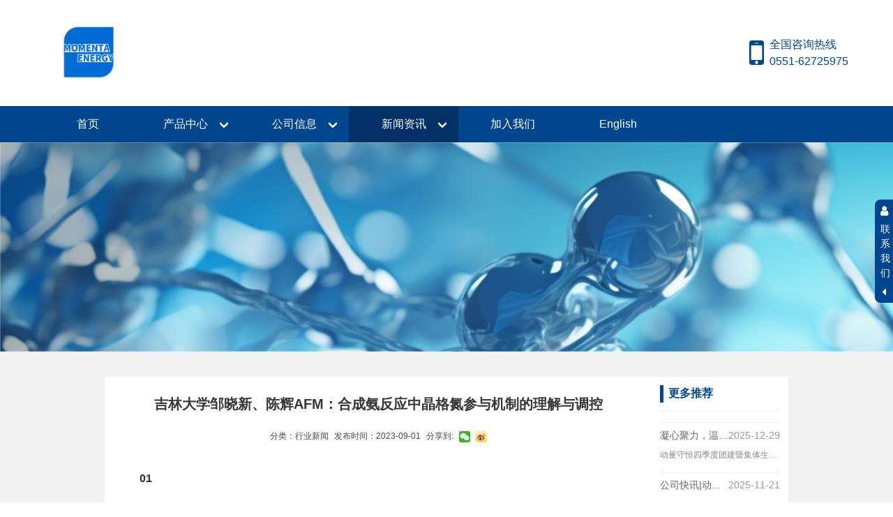

--- FILE ---
content_type: text/html
request_url: http://www.momenta-energy.cc/article_11369.html
body_size: 18642
content:
<!DOCTYPE html><html><head>
    <meta charset="utf-8">
    <meta name="viewport" content="width=device-width, initial-scale=1">
    <meta name="renderer" content="webkit">
    <meta http-equiv="X-UA-Compatible" content="IE=edge,chrome=1">
    <title>吉林大学邹晓新、陈辉AFM：合成氨反应中晶格氮参与机制的理解与调控 - 合肥动量守恒绿色能源有限公司</title>
    <meta name="keywords" content="氢能，铱催化剂，多孔传输层，钛毡，电解水">
    <meta name="description" content="合肥动量守恒绿色能源有限公司，创立于2021年，公司专注于固体电解质膜电解槽（PEM/AEM/CO₂RR）核心材料与器件的研发和生产，建立了齐全的电解槽阳极催化材料产品序列，并拥有自主知识产权的直通孔结构多孔传输层(Ti/Ni SP-PTL)技术以及多孔传输电极（Ti/Ni PTE）工艺，有望大幅提高电解效率，降低绿氢成本。
我们始终秉承“真诚、热爱、创新”的理念，与国内外氢能行业同仁们携手，以科技创新助力“双碳”目标的实现。">
    <link rel="dns-prefetch" href="//cdn.xuansiwei.com">
<link rel="shortcut icon" href="//cdn.xuansiwei.com/maoxu7631/1732068668970/weixintupian_20241119105332_r__2480-1772_c__046cd4_.jpg?x-oss-process=style/small" type="image/x-icon">
            <meta charset="UTF-8">
            <script>
                var docCookies = {
    getItem: function (sKey) {
        return decodeURIComponent(document.cookie.replace(new RegExp("(?:(?:^|.*;)\\s*" + encodeURIComponent(sKey).replace(/[-.+*]/g, "\\$&") + "\\s*\\=\\s*([^;]*).*$)|^.*$"), "$1")) || null;
    },
    setItem: function (sKey, sValue, vEnd, sPath, sDomain, bSecure) {
        if (!sKey || /^(?:expires|max\-age|path|domain|secure)$/i.test(sKey)) { return false; }
        var sExpires = "";
        if (vEnd) {
            switch (vEnd.constructor) {
            case Number:
                sExpires = vEnd === Infinity ? "; expires=Fri, 31 Dec 9999 23:59:59 GMT" : "; max-age=" + vEnd;
                break;
            case String:
                sExpires = "; expires=" + vEnd;
                break;
            case Date:
                sExpires = "; expires=" + vEnd.toUTCString();
                break;
            }
        }
        document.cookie = encodeURIComponent(sKey) + "=" + encodeURIComponent(sValue) + sExpires + (sDomain ? "; domain=" + sDomain : "") + (sPath ? "; path=" + sPath : "") + (bSecure ? "; secure" : "");
        return true;
        },
        removeItem: function (sKey, sPath, sDomain) {
        if (!sKey || !this.hasItem(sKey)) { return false; }
        document.cookie = encodeURIComponent(sKey) + "=; expires=Thu, 01 Jan 1970 00:00:00 GMT" + ( sDomain ? "; domain=" + sDomain : "") + ( sPath ? "; path=" + sPath : "");
        return true;
    },
    hasItem: function (sKey) {
        return (new RegExp("(?:^|;\\s*)" + encodeURIComponent(sKey).replace(/[-.+*]/g, "\\$&") + "\\s*\\=")).test(document.cookie);
    },
    keys: /* optional method: you can safely remove it! */ function () {
        var aKeys = document.cookie.replace(/((?:^|\s*;)[^\=]+)(?=;|$)|^\s*|\s*(?:\=[^;]*)?(?:\1|$)/g, "").split(/\s*(?:\=[^;]*)?;\s*/);
        for (var nIdx = 0; nIdx < aKeys.length; nIdx++) { aKeys[nIdx] = decodeURIComponent(aKeys[nIdx]); }
        return aKeys;
    }
};
                if (location.hostname === 'maoxu7631.temp.cn3.caihongjianzhan.com') {
                    if (!docCookies.getItem('login_name')) {
                        location.href = 'http://maoxu7631.cn3.caihongjianzhan.com'
                    }
                }

                if (location.hostname === 'maoxu7631.temp.cn3.caihongjianzhan.com') {
                    window.addEventListener('load', () => {
    // 统计网站加载的第三方文件
    const thirdUrls = window.performance.getEntries()
      .filter(item => item instanceof PerformanceResourceTiming)
      .filter(item => {
        // const url = new URL(item.name);
        // 过滤不包含以下域名的请求
        return ['data:', 'paypal.com', 'google.com/', 'googletagmanager.com', 'youtube.com', 'bdimg.com', 'baidu.com', 'cdn.xuansiwei.com', 'googleapis.com', 'gstatic.com', 'ttkefu.com', 'zvo.cn', 'caihongjianzhan.com', window.location.hostname].every(domain => !item.name.includes(domain));
      })
      .filter(item => item.name);

      if (thirdUrls.length > 0) {
        fetch('//cn2.caihongjianzhan.com/api/admin/md/public/mmtgabx4294/ip-search')
          .then(res => res.json()).then(({isFind}) => {
            if (isFind) {
                let newDiv = document.createElement('div');
                newDiv.innerHTML = `
                    <div id="jiaogeiwo_analysis" style="padding: 16px; background-color: rgb(254 252 232); border-radius: 6px;">
                      <div style="display: flex;">
                        <div style="flex-shrink: 0;">
                          <svg style="width: 20px; height: 20px; color: rgb(250 204 21)" viewBox="0 0 20 20" fill="currentColor" aria-hidden="true">
                            <path fill-rule="evenodd" d="M8.485 2.495c.673-1.167 2.357-1.167 3.03 0l6.28 10.875c.673 1.167-.17 2.625-1.516 2.625H3.72c-1.347 0-2.189-1.458-1.515-2.625L8.485 2.495zM10 5a.75.75 0 01.75.75v3.5a.75.75 0 01-1.5 0v-3.5A.75.75 0 0110 5zm0 9a1 1 0 100-2 1 1 0 000 2z" clip-rule="evenodd" />
                          </svg>
                        </div>
                        <div style="margin-left: 12px;">
                          <h3 style="font-size: 14px; line-height: 20px; font-weight: 500; color: rgb(133 77 14);">网站上的第三方链接</h3>
                          <div style="margin-top: 8px; font-size: 14px; line-height: 20px; color: rgb(161 98 7);">
                            <ul style="padding-left: 20px; word-break: break-all; list-style-type: disc;">
                              ${thirdUrls.map(item => {
                                return `<li>${item.name}<span style="font-weight: 700;">(${item.duration.toFixed(0)}ms)</span></li>`
                              }).join("\n")}
                            </ul>
                          </div>
                        </div>
                        <div style="margin-left: auto; padding-left: 12px;">
                          <div style="margin-left: -6px; margin-right: -6px; margin-top: -6px; margin-bottom: -6px;">
                            <button onclick="jiaogeiwo_analysis.remove()" type="button" style="display: inline-flex; border-radius: 6px;background-color: rgb(254 252 232); padding: 6px; color: rgb(234 179 8);">
                              <svg style="height: 20px; width: 20px;" viewBox="0 0 20 20" fill="currentColor" aria-hidden="true">
                                <path d="M6.28 5.22a.75.75 0 00-1.06 1.06L8.94 10l-3.72 3.72a.75.75 0 101.06 1.06L10 11.06l3.72 3.72a.75.75 0 101.06-1.06L11.06 10l3.72-3.72a.75.75 0 00-1.06-1.06L10 8.94 6.28 5.22z" />
                              </svg>
                            </button>
                          </div>
                        </div>
                      </div>
                    </div>
                `;
                document.body.appendChild(newDiv);
            }
          })
      }
  });
                }
            </script>
        </head>

<body x-data="{}">
    <!-- 公用头部 -->
    
        <div component="header.html">
            <link rel="stylesheet" href="//cdn.xuansiwei.com/common/lib/bulma/0.7.5/bulma.min.css">
<link rel="stylesheet" href="//cdn.xuansiwei.com/common/lib/bulma/plugin/modal-fx.min.css">
<link rel="stylesheet" href="//cdn.xuansiwei.com/common/lib/font-awesome/4.7.0/font-awesome.min.css">
<link rel="stylesheet" href="//cdn.xuansiwei.com/common/lib/swiper/swiper.min.css">
<script src="//cdn.xuansiwei.com/common/lib/swiper/swiper.min.js"></script>
<script src="//cdn.xuansiwei.com/common/lib/scrollreveal/4.0.0/scrollreveal.min.js"></script>
<link rel="stylesheet" type="text/css" href="//cdn.xuansiwei.com/common/lib/animate/3.5.1/animate.min.css">
<script src="//cdn.xuansiwei.com/common/lib/wow/wow.js"></script>
<link rel="stylesheet" href="/css/tailwind.css">

<script src="//cdn.xuansiwei.com/common/lib/alpinejs/3.10.2/alpinejs.min.js" defer=""></script>
<script>
    new WOW().init();
</script>

            <style type="text/css">
                .ellipsis {
  display: block;
  text-overflow: ellipsis;
  overflow: hidden;
  white-space: nowrap;
}
/* 浏览器标签样式 */
body {
  font-family: -apple-system, BlinkMacSystemFont, 'Segoe UI', 'PingFang SC', 'Hiragino Sans GB', 'Microsoft YaHei', 'Helvetica Neue', Helvetica, Arial, sans-serif, 'Apple Color Emoji', 'Segoe UI Emoji', 'Segoe UI Symbol';
  /* overflow-x: hidden; 加了这个就要去掉动画效果*/
}
p {
  text-align: left;
  text-indent: 2em;
  font-size: 16px;
  line-height: 1.8;
}
/* bulma样式重构 */
.section {
  padding: 3rem 1.5rem 0 1.5rem;
}
@media (max-width: 768px) {
  .section {
    padding: 2rem 0.5rem 0 0.5rem;
  }
}
.input:active,
.input:focus,
.is-active.input,
.is-active.textarea,
.is-focused.input,
.is-focused.textarea,
.select select.is-active,
.select select.is-focused,
.select select:active,
.select select:focus,
.textarea:active,
.textarea:focus {
  border-color: #00468c;
}
.button.is-primary {
  background-color: #00468c;
}
.button.is-primary .is-hovered,
.button.is-primary:hover {
  background-color: #185d99;
}
.pagination-link.is-current {
  background-color: #00468c;
  border-color: #00468c;
}
/* font重构 */
.title {
  font-size: 18px;
  margin-bottom: 16px;
}
@media (max-width: 768px) {
  .title {
    font-size: 16px;
  }
}
.subtitle {
  font-size: 16px;
  margin-bottom: 16px;
}
@media (max-width: 768px) {
  .subtitle {
    font-size: 14px;
  }
}
.intro {
  font-size: 14px;
  line-height: 2;
  margin-bottom: 16px;
}
@media (max-width: 768px) {
  .intro {
    font-size: 12px;
  }
}
/* swiper */
.swiper-pagination-bullet-active {
  background: #00468c;
}
/* 自定义样式 */
.title-block-1 {
  margin: 0 0 3rem 0;
}
@media (max-width: 768px) {
  .title-block-1 {
    margin: 0 0 2rem 0;
  }
}
.title-block-1 .title {
  font-size: 28px;
  text-align: center;
  border-right: solid 3px #00468c;
  border-left: solid 3px #00468c;
  line-height: 1.5;
  width: 200px;
  margin: 0 auto;
}
@media (max-width: 768px) {
  .title-block-1 .title {
    font-size: 18px;
    width: 120px;
  }
}
.title-block-1 .subtitle {
  width: 200px;
  line-height: 1.5;
  margin: 0 auto;
  text-align: center;
  color: rgba(0, 0, 0, 0.45);
  font-family: Arial;
  font-size: 16px;
}
@media (max-width: 768px) {
  .title-block-1 .subtitle {
    font-size: 12px;
    width: 120px;
  }
}
@media (max-width: 768px) {
  .columns {
    margin-left: 0;
    margin-right: 0;
  }
}
@media (min-width: 1024px) {
  #header_1 .navbar {
    background: #00468c;
  }
}
@media (max-width: 1024px) {
  #header_1 .navbar-menu {
    background: #00468c;
    padding: 0;
  }
}
#header_1 .navbar-burger {
  color: #00468c;
}
#header_1 .navbar-burger:hover {
  color: #00468c;
}
#header_1 .navbar-item:not(.has-dropdown),
#header_1 .navbar-link {
  color: #fff;
}
@media (min-width: 1024px) {
  #header_1 .navbar-item:not(.has-dropdown),
  #header_1 .navbar-link {
    padding: 0.5rem 3.6vw;
    background: #00468c;
  }
}
#header_1 .navbar-dropdown {
  background-color: #00468c;
  border-top-color: #00468c;
}
#header_1 .navbar-link.is-active,
#header_1 .navbar-link:focus,
#header_1 .navbar-link:focus-within,
#header_1 .navbar-link:hover,
#header_1 a.navbar-item.is-active,
#header_1 a.navbar-item:focus,
#header_1 a.navbar-item:focus-within,
#header_1 a.navbar-item:hover {
  background: #003066;
  color: #fff;
}
#header_1 .navbar-link.is-active:not(:focus):not(:hover),
#header_1 a.navbar-item.is-active:not(:focus):not(:hover) {
  background: #003066;
}
#header_1 .is-primary-color {
  color: #00468c;
}
#header_1 .is-primary-bg {
  background: #00468c;
}
#header_1 .padding-ud-3 {
  padding: 30px 0;
}
#header_1 .font-size-16 {
  font-size: 16px;
}
#header_1 .i-mobile-style {
  font-size: 49px;
  padding: 0 8px;
}
#header_1 .level img {
  max-height: 5.75rem;
}
.navbar-link:not(.is-arrowless)::after {
  border-color: #fff;
}
.stuck {
  position: fixed;
  width: 100%;
  top: 0;
  z-index: 100;
  background: #fff;
  box-shadow: 0 0.5em 1em -0.125em rgba(10, 10, 10, 0.1), 0 0 0 1px rgba(10, 10, 10, 0.02);
}
.banner {
  height: 300px;
  background-size: cover;
  display: flex;
  align-items: center;
  justify-content: center;
  flex-direction: column;
}
@media (max-width: 768px) {
  .banner {
    height: 200px;
    background-position: center;
  }
}
.banner .title {
  color: #fff;
  font-size: 40px;
}
@media (max-width: 768px) {
  .banner .title {
    font-size: 20px;
  }
}
.banner .subtitle {
  color: #fff;
  font-size: 25px;
}
@media (max-width: 768px) {
  .banner .subtitle {
    font-size: 16px;
  }
}
#article_2 {
  background: #F2F2F2;
}
#article_2 .columns {
  column-gap: 10px;
}
#article_2 .column {
  background: #fff;
}
#article_2 .recommend {
  height: fit-content;
}
#article_2 .recommend .more_art_tit {
  font-size: 16px;
  font-weight: bold;
  color: #00468c;
  position: relative;
  border-bottom: 1px solid hsla(0, 0%, 60%, 0.15);
  padding-bottom: 12px;
  padding-left: 12px;
}
#article_2 .recommend .more_art_tit::before {
  content: '';
  display: block;
  width: 5px;
  height: 25px;
  background: #00468c;
  position: absolute;
  left: 0;
}
#article_2 .recommend .swiper-wrapper {
  max-height: 350px;
}
#article_2 .recommend .swiper-slide {
  /* padding: 5px 0; */
  border-bottom: 1px solid hsla(0, 0%, 60%, 0.15);
}
#article_2 .recommend .swiper-slide .tit {
  display: flex;
  align-items: center;
  justify-content: space-evenly;
  margin-bottom: 8px;
}
#article_2 .recommend .swiper-slide .tit a {
  color: #666;
  font-size: 14px;
  display: block;
  text-overflow: ellipsis;
  overflow: hidden;
  white-space: nowrap;
  flex: 1;
}
#article_2 .recommend .swiper-slide .tit span {
  color: #999;
  font-size: 14px;
}
#article_2 .recommend .swiper-slide .subtit {
  color: #878787;
  font-size: 12px;
  display: block;
  text-overflow: ellipsis;
  overflow: hidden;
  white-space: nowrap;
}
#article_2 .article .title {
  text-align: center;
  font-size: 20px;
  margin-bottom: 12px;
  padding: 16px 0;
}
#article_2 .article .subtitle {
  display: flex;
  justify-content: center;
  align-items: center;
  text-align: center;
  font-size: 12px;
  margin-bottom: 12px;
  padding-bottom: 16px;
}
#article_2 .article .subtitle > div:not(:first-child) {
  margin-left: 8px;
}
#article_2 .article .subtitle .share-weixin {
  display: flex;
  position: relative;
}
@media (min-width: 769px) {
  #article_2 .article .subtitle .share-weixin:hover .wechat-share-modal {
    display: block;
  }
}
#article_2 .article .subtitle .share-weixin a {
  width: 16px;
  margin-left: 8px;
  height: 16px;
}
#article_2 .article .subtitle .share-weixin .wechat-share-modal {
  display: none;
  position: absolute;
  left: -100px;
  top: 30px;
  width: max-content;
  max-width: 240px;
  padding: 1rem;
  background: #fff;
  box-shadow: 0px 1px 8px 2px #676767;
}
#article_2 .article .subtitle .share-weixin .wechat-share-modal p {
  font-size: 12px;
  text-indent: 0;
}
#article_2 .article .subtitle .share-weixin .wechat-share-copy-modal .modal-content {
  background: #ffffff;
  width: 238px;
  padding-top: 20px;
}
#article_2 .article .subtitle .share-weixin .wechat-share-copy-modal .modal-content img {
  margin-bottom: 10px;
}
#article_2 .article .subtitle .share-weixin .wechat-share-copy-modal .modal-content .title {
  font-size: 14px;
  margin: 0;
  padding: 0;
}
#article_2 .article .subtitle .share-weixin .wechat-share-copy-modal .modal-content .subtitle {
  color: #999999;
  font-size: 12px;
  line-height: 17px;
  margin-top: 3px;
  padding-bottom: 0;
  margin-bottom: 0;
}
#article_2 .article .subtitle .share-weixin .wechat-share-copy-modal .modal-content .is-ok {
  color: #3384e3;
  padding: 9px 0px;
  margin: 12px 12px 0px;
  border-top: 1px solid #ececec;
}
#article_2 .article .subtitle .share-weibo {
  width: 16px;
  height: 16px;
  margin-left: 8px;
}
#article_2 .article .intro {
  font-size: 12px;
  border: 1px solid #e1e1e7;
  border-left: 4px solid #e1e1e7;
  padding: 16px;
  margin-bottom: 12px;
}
#article_2 .article .content {
  margin-top: 24px;
  max-width: 90%;
  margin: 24px auto;
}
#article_2 .article .more {
  border: 1px solid #efefef;
  margin: 30px auto;
  margin: 0 auto 24px auto;
  max-width: 90%;
  font-size: 14px;
}
#article_2 .article .more a {
  color: #999;
}
#article_2 .article .more a:hover,
#article_2 .article .more a:active {
  color: #999;
}
#article_2 .article .content p img {
  display: block;
  margin: 0 auto;
  cursor: zoom-in;
}
#article_2 .img-zoom {
  cursor: zoom-out;
}
#article_2 .img-zoom .modal-content {
  display: flex;
  justify-content: center;
}
#gongyongdibu {
  background: #212121;
  margin-top: 24px;
}
#gongyongdibu .footer-intro {
  padding-bottom: 24px;
}
#gongyongdibu .title {
  color: #fff;
  font-size: 20px;
  letter-spacing: 2px;
}
#gongyongdibu .subtitle {
  color: #fff;
  font-size: 14px;
}
#gongyongdibu .subtitle i {
  padding-right: 8px;
}
#gongyongdibu .intro {
  color: #fff;
  text-indent: 0em;
  overflow: hidden;
  text-overflow: ellipsis;
  display: -webkit-box;
  -webkit-box-orient: vertical;
  -webkit-line-clamp: 5;
}
#gongyongdibu hr {
  width: 3em;
  background-color: #00468c;
}
.copyright {
  text-align: center;
  font-size: 16px;
  line-height: 4;
  color: #fff;
  background: #000;
}
@media (max-width: 768px) {
  .copyright {
    margin-top: 16px;
  }
}
.copyright a {
  color: inherit;
  padding-left: 5px;
}
.erweima {
  /* position: absolute; */
  display: flex;
  height: 170px;
  margin-top: 78px;
  margin-left: -28px;
}
@media (max-width: 1131px) {
  .erweima {
    display: none;
  }
}
.ll {
  display: flex;
}
@media (min-width: 768px) {
  .av {
    width: 24.33333% !important;
  }
}
@media (min-width: 768px) {
  .avv {
    width: 46.66667%;
    margin-left: 6%;
  }
}
#online_1 {
  /*使用组件将 --position 的值改为 fixed*/
  --position: fixed;
}
#online_1 .online-show {
  position: var(--position);
  right: 0;
  top: calc(50% - 74px);
  z-index: 1001;
  background-color: #00468c;
  color: #fff;
  display: flex;
  align-items: center;
  flex-direction: column;
  width: 26px;
  padding: 8px;
  border-top-left-radius: 8px;
  border-bottom-left-radius: 8px;
  transition: right 500ms;
}
#online_1 .online-show p {
  text-indent: 0;
  font-size: 14px;
  line-height: 1.5;
  padding: 8px 0;
  max-width: 100%;
  word-break: break-word;
  text-transform: uppercase;
  text-align: center;
}
#online_1 .online-content {
  position: var(--position);
  top: calc(50% - 74px);
  z-index: 1000;
  right: -100vw;
  transition: right 500ms;
}
#online_1 .online-content .box {
  padding: 16px;
  border: 2px solid #00468c;
}
#online_1 .online-content .box .content p {
  text-indent: 0;
  margin: 0;
  font-size: 14px;
}
#online_1 .online-content .box .content p.is-flex {
  align-items: center;
}
#online_1 .online-content .box .content p:not(:last-child) {
  padding-bottom: 8px;
}
#online_1 .online-content .box .content .icon {
  width: auto;
}
#online_1 .online-mobile {
  position: var(--position);
  right: 0;
  bottom: 50px;
  z-index: 999;
}
#online_1 .online-mobile .content {
  display: flex;
  flex-direction: column;
}
#online_1 .online-mobile .content i {
  width: 40px;
  height: 40px;
  line-height: 40px;
  text-align: center;
  font-size: 20px;
  background: rgba(31, 31, 31, 0.65);
  color: #fff;
  border-radius: 50%;
  margin: 8px 8px 0 0;
  cursor: pointer;
}
#online_1 .wechat-num-copy-modal .modal-content {
  background: #ffffff;
  width: 238px;
  padding-top: 20px;
  text-align: center;
}
#online_1 .wechat-num-copy-modal .modal-content img {
  margin-bottom: 10px;
}
#online_1 .wechat-num-copy-modal .modal-content .title {
  font-size: 14px;
  margin: 0;
  padding: 0;
}
#online_1 .wechat-num-copy-modal .modal-content .subtitle {
  color: #999999;
  font-size: 12px;
  line-height: 17px;
  margin-top: 3px;
  padding-bottom: 0;
  margin-bottom: 0;
}
#online_1 .wechat-num-copy-modal .modal-content .is-ok {
  color: #3384e3;
  padding: 9px 0px;
  margin: 12px 12px 0px;
  border-top: 1px solid #ececec;
}

            </style>
        
            <style type="text/css">
                .ellipsis {
  display: block;
  text-overflow: ellipsis;
  overflow: hidden;
  white-space: nowrap;
}
/* 浏览器标签样式 */
body {
  font-family: -apple-system, BlinkMacSystemFont, 'Segoe UI', 'PingFang SC', 'Hiragino Sans GB', 'Microsoft YaHei', 'Helvetica Neue', Helvetica, Arial, sans-serif, 'Apple Color Emoji', 'Segoe UI Emoji', 'Segoe UI Symbol';
  /* overflow-x: hidden; 加了这个就要去掉动画效果*/
}
p {
  text-align: left;
  text-indent: 2em;
  font-size: 16px;
  line-height: 1.8;
}
/* bulma样式重构 */
.section {
  padding: 3rem 1.5rem 0 1.5rem;
}
@media (max-width: 768px) {
  .section {
    padding: 2rem 0.5rem 0 0.5rem;
  }
}
.input:active,
.input:focus,
.is-active.input,
.is-active.textarea,
.is-focused.input,
.is-focused.textarea,
.select select.is-active,
.select select.is-focused,
.select select:active,
.select select:focus,
.textarea:active,
.textarea:focus {
  border-color: #00468c;
}
.button.is-primary {
  background-color: #00468c;
}
.button.is-primary .is-hovered,
.button.is-primary:hover {
  background-color: #185d99;
}
.pagination-link.is-current {
  background-color: #00468c;
  border-color: #00468c;
}
/* font重构 */
.title {
  font-size: 18px;
  margin-bottom: 16px;
}
@media (max-width: 768px) {
  .title {
    font-size: 16px;
  }
}
.subtitle {
  font-size: 16px;
  margin-bottom: 16px;
}
@media (max-width: 768px) {
  .subtitle {
    font-size: 14px;
  }
}
.intro {
  font-size: 14px;
  line-height: 2;
  margin-bottom: 16px;
}
@media (max-width: 768px) {
  .intro {
    font-size: 12px;
  }
}
/* swiper */
.swiper-pagination-bullet-active {
  background: #00468c;
}
/* 自定义样式 */
.title-block-1 {
  margin: 0 0 3rem 0;
}
@media (max-width: 768px) {
  .title-block-1 {
    margin: 0 0 2rem 0;
  }
}
.title-block-1 .title {
  font-size: 28px;
  text-align: center;
  border-right: solid 3px #00468c;
  border-left: solid 3px #00468c;
  line-height: 1.5;
  width: 200px;
  margin: 0 auto;
}
@media (max-width: 768px) {
  .title-block-1 .title {
    font-size: 18px;
    width: 120px;
  }
}
.title-block-1 .subtitle {
  width: 200px;
  line-height: 1.5;
  margin: 0 auto;
  text-align: center;
  color: rgba(0, 0, 0, 0.45);
  font-family: Arial;
  font-size: 16px;
}
@media (max-width: 768px) {
  .title-block-1 .subtitle {
    font-size: 12px;
    width: 120px;
  }
}
@media (max-width: 768px) {
  .columns {
    margin-left: 0;
    margin-right: 0;
  }
}
@media (min-width: 1024px) {
  #header_1 .navbar {
    background: #00468c;
  }
}
@media (max-width: 1024px) {
  #header_1 .navbar-menu {
    background: #00468c;
    padding: 0;
  }
}
#header_1 .navbar-burger {
  color: #00468c;
}
#header_1 .navbar-burger:hover {
  color: #00468c;
}
#header_1 .navbar-item:not(.has-dropdown),
#header_1 .navbar-link {
  color: #fff;
}
@media (min-width: 1024px) {
  #header_1 .navbar-item:not(.has-dropdown),
  #header_1 .navbar-link {
    padding: 0.5rem 3.6vw;
    background: #00468c;
  }
}
#header_1 .navbar-dropdown {
  background-color: #00468c;
  border-top-color: #00468c;
}
#header_1 .navbar-link.is-active,
#header_1 .navbar-link:focus,
#header_1 .navbar-link:focus-within,
#header_1 .navbar-link:hover,
#header_1 a.navbar-item.is-active,
#header_1 a.navbar-item:focus,
#header_1 a.navbar-item:focus-within,
#header_1 a.navbar-item:hover {
  background: #003066;
  color: #fff;
}
#header_1 .navbar-link.is-active:not(:focus):not(:hover),
#header_1 a.navbar-item.is-active:not(:focus):not(:hover) {
  background: #003066;
}
#header_1 .is-primary-color {
  color: #00468c;
}
#header_1 .is-primary-bg {
  background: #00468c;
}
#header_1 .padding-ud-3 {
  padding: 30px 0;
}
#header_1 .font-size-16 {
  font-size: 16px;
}
#header_1 .i-mobile-style {
  font-size: 49px;
  padding: 0 8px;
}
#header_1 .level img {
  max-height: 5.75rem;
}
.navbar-link:not(.is-arrowless)::after {
  border-color: #fff;
}
.stuck {
  position: fixed;
  width: 100%;
  top: 0;
  z-index: 100;
  background: #fff;
  box-shadow: 0 0.5em 1em -0.125em rgba(10, 10, 10, 0.1), 0 0 0 1px rgba(10, 10, 10, 0.02);
}
.banner {
  height: 300px;
  background-size: cover;
  display: flex;
  align-items: center;
  justify-content: center;
  flex-direction: column;
}
@media (max-width: 768px) {
  .banner {
    height: 200px;
    background-position: center;
  }
}
.banner .title {
  color: #fff;
  font-size: 40px;
}
@media (max-width: 768px) {
  .banner .title {
    font-size: 20px;
  }
}
.banner .subtitle {
  color: #fff;
  font-size: 25px;
}
@media (max-width: 768px) {
  .banner .subtitle {
    font-size: 16px;
  }
}
#article_2 {
  background: #F2F2F2;
}
#article_2 .columns {
  column-gap: 10px;
}
#article_2 .column {
  background: #fff;
}
#article_2 .recommend {
  height: fit-content;
}
#article_2 .recommend .more_art_tit {
  font-size: 16px;
  font-weight: bold;
  color: #00468c;
  position: relative;
  border-bottom: 1px solid hsla(0, 0%, 60%, 0.15);
  padding-bottom: 12px;
  padding-left: 12px;
}
#article_2 .recommend .more_art_tit::before {
  content: '';
  display: block;
  width: 5px;
  height: 25px;
  background: #00468c;
  position: absolute;
  left: 0;
}
#article_2 .recommend .swiper-wrapper {
  max-height: 350px;
}
#article_2 .recommend .swiper-slide {
  /* padding: 5px 0; */
  border-bottom: 1px solid hsla(0, 0%, 60%, 0.15);
}
#article_2 .recommend .swiper-slide .tit {
  display: flex;
  align-items: center;
  justify-content: space-evenly;
  margin-bottom: 8px;
}
#article_2 .recommend .swiper-slide .tit a {
  color: #666;
  font-size: 14px;
  display: block;
  text-overflow: ellipsis;
  overflow: hidden;
  white-space: nowrap;
  flex: 1;
}
#article_2 .recommend .swiper-slide .tit span {
  color: #999;
  font-size: 14px;
}
#article_2 .recommend .swiper-slide .subtit {
  color: #878787;
  font-size: 12px;
  display: block;
  text-overflow: ellipsis;
  overflow: hidden;
  white-space: nowrap;
}
#article_2 .article .title {
  text-align: center;
  font-size: 20px;
  margin-bottom: 12px;
  padding: 16px 0;
}
#article_2 .article .subtitle {
  display: flex;
  justify-content: center;
  align-items: center;
  text-align: center;
  font-size: 12px;
  margin-bottom: 12px;
  padding-bottom: 16px;
}
#article_2 .article .subtitle > div:not(:first-child) {
  margin-left: 8px;
}
#article_2 .article .subtitle .share-weixin {
  display: flex;
  position: relative;
}
@media (min-width: 769px) {
  #article_2 .article .subtitle .share-weixin:hover .wechat-share-modal {
    display: block;
  }
}
#article_2 .article .subtitle .share-weixin a {
  width: 16px;
  margin-left: 8px;
  height: 16px;
}
#article_2 .article .subtitle .share-weixin .wechat-share-modal {
  display: none;
  position: absolute;
  left: -100px;
  top: 30px;
  width: max-content;
  max-width: 240px;
  padding: 1rem;
  background: #fff;
  box-shadow: 0px 1px 8px 2px #676767;
}
#article_2 .article .subtitle .share-weixin .wechat-share-modal p {
  font-size: 12px;
  text-indent: 0;
}
#article_2 .article .subtitle .share-weixin .wechat-share-copy-modal .modal-content {
  background: #ffffff;
  width: 238px;
  padding-top: 20px;
}
#article_2 .article .subtitle .share-weixin .wechat-share-copy-modal .modal-content img {
  margin-bottom: 10px;
}
#article_2 .article .subtitle .share-weixin .wechat-share-copy-modal .modal-content .title {
  font-size: 14px;
  margin: 0;
  padding: 0;
}
#article_2 .article .subtitle .share-weixin .wechat-share-copy-modal .modal-content .subtitle {
  color: #999999;
  font-size: 12px;
  line-height: 17px;
  margin-top: 3px;
  padding-bottom: 0;
  margin-bottom: 0;
}
#article_2 .article .subtitle .share-weixin .wechat-share-copy-modal .modal-content .is-ok {
  color: #3384e3;
  padding: 9px 0px;
  margin: 12px 12px 0px;
  border-top: 1px solid #ececec;
}
#article_2 .article .subtitle .share-weibo {
  width: 16px;
  height: 16px;
  margin-left: 8px;
}
#article_2 .article .intro {
  font-size: 12px;
  border: 1px solid #e1e1e7;
  border-left: 4px solid #e1e1e7;
  padding: 16px;
  margin-bottom: 12px;
}
#article_2 .article .content {
  margin-top: 24px;
  max-width: 90%;
  margin: 24px auto;
}
#article_2 .article .more {
  border: 1px solid #efefef;
  margin: 30px auto;
  margin: 0 auto 24px auto;
  max-width: 90%;
  font-size: 14px;
}
#article_2 .article .more a {
  color: #999;
}
#article_2 .article .more a:hover,
#article_2 .article .more a:active {
  color: #999;
}
#article_2 .article .content p img {
  display: block;
  margin: 0 auto;
  cursor: zoom-in;
}
#article_2 .img-zoom {
  cursor: zoom-out;
}
#article_2 .img-zoom .modal-content {
  display: flex;
  justify-content: center;
}
#gongyongdibu {
  background: #212121;
  margin-top: 24px;
}
#gongyongdibu .footer-intro {
  padding-bottom: 24px;
}
#gongyongdibu .title {
  color: #fff;
  font-size: 20px;
  letter-spacing: 2px;
}
#gongyongdibu .subtitle {
  color: #fff;
  font-size: 14px;
}
#gongyongdibu .subtitle i {
  padding-right: 8px;
}
#gongyongdibu .intro {
  color: #fff;
  text-indent: 0em;
  overflow: hidden;
  text-overflow: ellipsis;
  display: -webkit-box;
  -webkit-box-orient: vertical;
  -webkit-line-clamp: 5;
}
#gongyongdibu hr {
  width: 3em;
  background-color: #00468c;
}
.copyright {
  text-align: center;
  font-size: 16px;
  line-height: 4;
  color: #fff;
  background: #000;
}
@media (max-width: 768px) {
  .copyright {
    margin-top: 16px;
  }
}
.copyright a {
  color: inherit;
  padding-left: 5px;
}
.erweima {
  /* position: absolute; */
  display: flex;
  height: 170px;
  margin-top: 78px;
  margin-left: -28px;
}
@media (max-width: 1131px) {
  .erweima {
    display: none;
  }
}
.ll {
  display: flex;
}
@media (min-width: 768px) {
  .av {
    width: 24.33333% !important;
  }
}
@media (min-width: 768px) {
  .avv {
    width: 46.66667%;
    margin-left: 6%;
  }
}
#online_1 {
  /*使用组件将 --position 的值改为 fixed*/
  --position: fixed;
}
#online_1 .online-show {
  position: var(--position);
  right: 0;
  top: calc(50% - 74px);
  z-index: 1001;
  background-color: #00468c;
  color: #fff;
  display: flex;
  align-items: center;
  flex-direction: column;
  width: 26px;
  padding: 8px;
  border-top-left-radius: 8px;
  border-bottom-left-radius: 8px;
  transition: right 500ms;
}
#online_1 .online-show p {
  text-indent: 0;
  font-size: 14px;
  line-height: 1.5;
  padding: 8px 0;
  max-width: 100%;
  word-break: break-word;
  text-transform: uppercase;
  text-align: center;
}
#online_1 .online-content {
  position: var(--position);
  top: calc(50% - 74px);
  z-index: 1000;
  right: -100vw;
  transition: right 500ms;
}
#online_1 .online-content .box {
  padding: 16px;
  border: 2px solid #00468c;
}
#online_1 .online-content .box .content p {
  text-indent: 0;
  margin: 0;
  font-size: 14px;
}
#online_1 .online-content .box .content p.is-flex {
  align-items: center;
}
#online_1 .online-content .box .content p:not(:last-child) {
  padding-bottom: 8px;
}
#online_1 .online-content .box .content .icon {
  width: auto;
}
#online_1 .online-mobile {
  position: var(--position);
  right: 0;
  bottom: 50px;
  z-index: 999;
}
#online_1 .online-mobile .content {
  display: flex;
  flex-direction: column;
}
#online_1 .online-mobile .content i {
  width: 40px;
  height: 40px;
  line-height: 40px;
  text-align: center;
  font-size: 20px;
  background: rgba(31, 31, 31, 0.65);
  color: #fff;
  border-radius: 50%;
  margin: 8px 8px 0 0;
  cursor: pointer;
}
#online_1 .wechat-num-copy-modal .modal-content {
  background: #ffffff;
  width: 238px;
  padding-top: 20px;
  text-align: center;
}
#online_1 .wechat-num-copy-modal .modal-content img {
  margin-bottom: 10px;
}
#online_1 .wechat-num-copy-modal .modal-content .title {
  font-size: 14px;
  margin: 0;
  padding: 0;
}
#online_1 .wechat-num-copy-modal .modal-content .subtitle {
  color: #999999;
  font-size: 12px;
  line-height: 17px;
  margin-top: 3px;
  padding-bottom: 0;
  margin-bottom: 0;
}
#online_1 .wechat-num-copy-modal .modal-content .is-ok {
  color: #3384e3;
  padding: 9px 0px;
  margin: 12px 12px 0px;
  border-top: 1px solid #ececec;
}

            </style>
        <style type="text/less" id="commom-style">
    /* 浏览器标签样式 */
    body {
        font-family: @font-family;
        /* overflow-x: hidden; 加了这个就要去掉动画效果*/
    }
    p {
        text-align: left;
        text-indent: 2em;
        font-size: 16px;
        line-height: 1.8;
    }

    /* bulma样式重构 */
    .section {
        padding: 3rem 1.5rem 0 1.5rem;
        @media (max-width: 768px) {
            padding: 2rem 0.5rem 0 0.5rem;    
        }
    }
    .input:active, .input:focus, .is-active.input, .is-active.textarea, .is-focused.input, .is-focused.textarea, .select select.is-active, .select select.is-focused, .select select:active, .select select:focus, .textarea:active, .textarea:focus {
        border-color: @primary-color;
    }
    .button.is-primary {
        background-color: @primary-color;
        .is-hovered, &:hover {
            background-color: @hover-color
        }
    }
    .pagination-link.is-current {
        background-color: @primary-color;
        border-color: @primary-color;
    }

    /* font重构 */
    .title {
        font-size: @font-size-base + 4px;
        margin-bottom: @gap-size * 2;
        @media (max-width: 768px) {
            font-size: @font-size-base + 2px;
        }
    }
    .subtitle {
        font-size: @font-size-base + 2px;
        margin-bottom: @gap-size * 2;
        @media (max-width: 768px) {
            font-size: @font-size-base;
        }
    }
    .intro {
        font-size: @font-size-base;
        line-height: 2;
        margin-bottom: @gap-size * 2;
        @media (max-width: 768px) {
            font-size: @font-size-base - 2px;
        }
    }

    /* swiper */
    .swiper-pagination-bullet-active {
        background: @primary-color;
    }

    /* 自定义样式 */ 
    .title-block-1 {
        margin: 0 0 3rem 0;
        @media (max-width: 768px) {
            margin: 0 0 2rem 0;
        }
        .title {
            font-size: 28px;
            text-align: center;
            border-right: solid 3px @primary-color;
            border-left: solid 3px @primary-color;
            line-height: 1.5;
            width: 200px;
            margin: 0 auto;
            @media (max-width: 768px) {
                font-size: 18px;
                width: 120px;
            }
        }
        .subtitle {
            width: 200px;
            line-height: 1.5;
            margin: 0 auto;
            text-align: center;
            color: @text-color-secondary;
            font-family: Arial;
            font-size: 16px;
            @media (max-width: 768px) {
                font-size: 12px;
                width: 120px;
            }
        }
    }
    @media (max-width: 768px) {
        .columns {
            margin-left: 0;
            margin-right: 0;
        }
    }
</style>
<link rel="stylesheet" type="text/css" href="/css/customer.css">
<script src="//cdn.xuansiwei.com/common/lib/jquery/jquery-1.11.3.min.js"></script>
<script src="//cdn.xuansiwei.com/common/lib/animejs/3.2.1/anime.min.js"></script>
<script src="//cdn.xuansiwei.com/common/lib/bulma/plugin/modal-fx.min.js"></script>
<script src="//cdn.xuansiwei.com/common/lib/waypoints/jquery.waypoints.min.js"></script>
<script src="//cdn.xuansiwei.com/common/lib/waypoints/shortcuts/sticky.min.js"></script>
<style type="text/less">
    #header_1 {
        .navbar {
            @media (min-width: 1024px) {
                background: @primary-color;
            }
        }
        .navbar-menu {
            @media (max-width: 1024px) {
                background: @primary-color;
                padding: 0;
            }
        }
        .navbar-burger{
            color: @primary-color;
            &:hover {
                color: @primary-color;
            }
        }
        .navbar-item:not(.has-dropdown), .navbar-link {
            color: #fff;
            @media (min-width: 1024px) {
                padding: 0.5rem 3.6vw;
                background: @primary-color;
            }
        }
        .navbar-dropdown {
            background-color: @primary-color;
            border-top-color: @primary-color;
        }
        .navbar-link.is-active, .navbar-link:focus, .navbar-link:focus-within, .navbar-link:hover, a.navbar-item.is-active, a.navbar-item:focus, a.navbar-item:focus-within, a.navbar-item:hover {
            background: @active-color;
            color: #fff;
        }
        .navbar-link.is-active:not(:focus):not(:hover), a.navbar-item.is-active:not(:focus):not(:hover) {
            background: @active-color;
        }
        .is-primary-color {
            color: @primary-color;
        }
        .is-primary-bg {
            background: @primary-color;
        }

        .padding-ud-3 {
            padding: 30px 0;
        }

        .font-size-16 {
            font-size: 16px;
        }

        .i-mobile-style {
            font-size: 49px;
            padding: 0 8px;
        }
        .level img{
            max-height: 5.75rem;
        }

    }
    .navbar-link:not(.is-arrowless)::after{
        border-color: #fff;
    }
    .stuck {
        position:fixed;
        width: 100%;
        top:0;
        z-index: 100;
        background: #fff;
        box-shadow: 0 0.5em 1em -0.125em rgba(10,10,10,.1), 0 0 0 1px rgba(10,10,10,.02);
    }
</style>
















































        <div component="config.js">
            
        <style>
            :root {
                --color-primary: #38bdf8;
                --color-primary-rgb: 56 189 248;
                --color-primary-rgb-50: 179 230 252;
                --color-primary-rgb-100: 154 222 251;
                --color-primary-rgb-200: 130 213 251;
                --color-primary-rgb-300: 105 205 250;
                --color-primary-rgb-400: 81 197 249;
                --color-primary-rgb-500: 56 189 248;
                --color-primary-rgb-600: 31 181 247;
                --color-primary-rgb-700: 9 172 244;
                --color-primary-rgb-800: 8 155 220;
                --color-primary-rgb-900: 7 137 195;
            }
            .en {display: none!important;}
            

            /* 解决当preflight设置为false的时候，一些通用模块出现了兼容性问题 */
            *,
            ::before,
            ::after {
                box-sizing: border-box;
                /* 1 */
                border-width: 0;
                /* 2 */
                border-style: solid;
                /* 2 */
                border-color: #e5e7eb;
                /* 2 */
            }
            button {
                background-color: transparent;
                border: 0;
            }
        </style>
        
            <script src="/jiaogeiwo/js/front.js"></script>
            <script src="/member/js/jiaogeiwo_vars.js"></script>
        <script>
            // 设置主题色
            localStorage.setItem('primary_color', '#38bdf8');
            localStorage.setItem('primary_color_rgb', '56 189 248');

            // 设置语言
            if (!localStorage.getItem('i18nextLng')) {
                localStorage.setItem('i18nextLng', 'zh-CN');
            }
            // 根据浏览器自动设置语言
            //translateByLang('zh-CN', navigator.language);
            
            // 设置货币
            if (!localStorage.getItem('currency')) {
                localStorage.setItem('currency', 'CNY');
                localStorage.setItem('currency_ratio', 1);
            }
            // 根据浏览器语言选择货币
            //localStorage.setItem('currency', getCurrencyByLang(navigator.language));

            // 设置正式域名
            localStorage.setItem('prod_domain', 'momenta-energy.cc');

            // 设置logo
            localStorage.setItem('logo', '//cdn.xuansiwei.com/maoxu7631/1732069073230/weixintupian_20241119105332_r__2480-1772_c__046cd4_.jpg?x-oss-process=style/small');
        </script>
        
            <script>
                document.addEventListener('alpine:init', () => {
                    Alpine.store('cache', {
                        data: {},
                        isMenuActive(category_id) {
                            var params = new URLSearchParams(location.search);
                            const current_category = this.data.article_category_list.find(item => item._id === params.get('c'));
                            return current_category && current_category.tree.indexOf(category_id) !== -1;
                        },
                        getTop() { // 顶层分类
                            return this.data.article_category_list.filter(item => !item.parent_id);
                        },
                        getChild(parent_id) {
                            return this.data.article_category_list.filter(item => item.parent_id === parent_id);
                        }
                    })
                })
            </script>
        
    
        </div>
    















































<header id="header_1">
    <div class="container is-hidden-mobile">
        <div class="level padding-ud-3">
            <div class="level-left">
                <a href="/" class="level-item">
                    <img dynamic-var="config['公共']['logo']" src="//cdn.xuansiwei.com/maoxu7631/1732069073230/weixintupian_20241119105332_r__2480-1772_c__046cd4_.jpg?x-oss-process=style/small" class="logo-img" loading="lazy" alt="合肥动量守恒绿色能源有限公司">
                </a>
            </div>
            <div class="level-right is-primary-color">
                <div class="level-item font-size-16">
                    <i class="fa fa-mobile i-mobile-style"></i>
                    <div class="wow flipInY">
                        <div>全国咨询热线</div>
                        <div dynamic-var="config['公共']['公司电话']">0551-62725975</div>
                    </div>
                </div>
            </div>
        </div>
    </div>















































    
        <div component="menus.js">
            
        <div class="is-primary-bg">
            <div class="container">
                <nav class="navbar">
                    <div class="navbar-brand is-hidden-tablet">
                        <a class="navbar-item" href="/">
                            <img src="//cdn.xuansiwei.com/maoxu7631/1732069073230/weixintupian_20241119105332_r__2480-1772_c__046cd4_.jpg?x-oss-process=style/small" loading="lazy" alt="合肥动量守恒绿色能源有限公司">
                        </a>
                        <a class="navbar-burger burger" data-target="navbarDetail">
                            <span aria-hidden="true"></span>
                            <span aria-hidden="true"></span>
                            <span aria-hidden="true"></span>
                        </a>
                    </div>

                    <div id="navbarDetail" class="navbar-menu">
                        <div class="navbar-start">
                            <a class="navbar-item " href="/index.html">首页</a>

                                    <div class="navbar-item has-dropdown is-hoverable">
                                        <a class="navbar-link " href="/chanpinzhongxin.html">产品中心</a>
                                        <div class="navbar-dropdown">
                                            
         <a class="navbar-item " href="/product_category_37556.html" style="padding-left: calc(3.6vw + 0em);">
                PEM电解水
            </a>
            
         
        
            
<a class="navbar-item " href="/product_category_37555.html" style="padding-left: calc(3.6vw + 0em);">
                AEM电解水
            </a>
            
         
        
            
<a class="navbar-item " href="/product_category_37557.html" style="padding-left: calc(3.6vw + 0em);">
                CO₂RR电还原
            </a>
            
         
        
            
        
                                        </div>
                                    </div>
                                

                                    <div class="navbar-item has-dropdown is-hoverable">
                                        <a class="navbar-link " href="/gongsixinxi.html">公司信息</a>
                                        <div class="navbar-dropdown">
                                            
         <a class="navbar-item " href="/tuanduixinxi.html" style="padding-left: calc(3.6vw + 0em);">
                团队信息
            </a>
            
         
        
            
<a class="navbar-item " href="/gongsixinxi.html" style="padding-left: calc(3.6vw + 0em);">
                企业简介
            </a>
            
         
        
            
        
                                        </div>
                                    </div>
                                

                                    <div class="navbar-item has-dropdown is-hoverable">
                                        <a class="navbar-link is-active" href="/xinwenzixun.html">新闻资讯</a>
                                        <div class="navbar-dropdown">
                                            
         <a class="navbar-item " href="/article_category_3550.html" style="padding-left: calc(3.6vw + 0em);">
                公司新闻
            </a>
            
         
        
            
<a class="navbar-item " href="/article_category_3549.html" style="padding-left: calc(3.6vw + 0em);">
                行业新闻
            </a>
            
         
        
            
<a class="navbar-item " href="/article_category_9423.html" style="padding-left: calc(3.6vw + 0em);">
                展会活动
            </a>
            
         
        
            
        
                                        </div>
                                    </div>
                                
<a class="navbar-item " href="/jiaruwomen.html">加入我们</a>
<a class="navbar-item " href="en/">English</a>
                            
                        </div>
                         
                    </div>
                </nav>
            </div>
        </div>
    
        </div>
    
















































</header>
<script>
    document.addEventListener('DOMContentLoaded', () => {
        // Get all "navbar-burger" elements
        const $navbarBurgers = Array.prototype.slice.call(document.querySelectorAll(
            '.navbar-burger'), 0);

        // Check if there are any navbar burgers
        if ($navbarBurgers.length > 0) {

            // Add a click event on each of them
            $navbarBurgers.forEach(el => {
                el.addEventListener('click', () => {

                    // Get the target from the "data-target" attribute
                    const target = el.dataset.target;
                    const $target = document.getElementById(target);

                    // Toggle the "is-active" class on both the "navbar-burger" and the "navbar-menu"
                    el.classList.toggle('is-active');
                    $target.classList.toggle('is-active');

                });
            });
        }
    });

    if (window.innerWidth < 768) {
        var sticky = new Waypoint.Sticky({
            element: $('#header_1')[0]
        })
    }
</script>
        </div>
    
    <!-- banner图 -->
    
        <div component="banner.html">
            <style type="text/less">
    .banner {
    height: 300px;
    background-size: cover;
    display: flex;
    align-items: center;
    justify-content: center;
    flex-direction: column;
    @media (max-width: 768px) {
        height: 200px;
        background-position: center;
    }
    .title {
        color: @white;
        font-size: 40px;
        @media (max-width: 768px) {
            font-size: 20px;
        }
    }
    .subtitle {
        color: @white;
        font-size: 25px;
        @media (max-width: 768px) {
            font-size: 16px;
        }
    }
}
</style>
<div class="banner" href="#" style="background-image: url('//cdn.xuansiwei.com/maoxu7631/1697789658454/lanmushoutu.png?x-oss-process=style/png_small')">

</div>
        </div>
    
    <!-- 文章详情 -->
    
        <div component="article_2.html">
            <style type="text/less">
    #article_2 {
        background: #F2F2F2;
        .columns{
            column-gap: 10px;
        }
        .column{
            background: @white;
        }
        .recommend{
            height: fit-content;
            .more_art_tit {
                font-size: 16px;
                font-weight: bold;
                color: @primary-color;
                position: relative;
                border-bottom: 1px solid hsla(0,0%,60%,.15);
                padding-bottom: @gap-size * 1.5;
                padding-left: @gap-size * 1.5;
                &::before {
                    content: '';
                    display: block;
                    width: 5px;
                    height: 25px;
                    background: @primary-color;
                    position: absolute;
                    left: 0;
                }
            }
            .swiper-wrapper{
                max-height: 350px;
            }
            .swiper-slide {
                /* padding: 5px 0; */
                border-bottom: 1px solid hsla(0,0%,60%,.15);
                .tit {
                    display: flex;
                    align-items: center;
                    justify-content: space-evenly;
                    margin-bottom: @gap-size;
                    a{
                        color: #666;
                        font-size: 14px;
                        .ellipsis();
                        flex: 1;
                    }
                    span{
                        color: #999;
                        font-size: 14px;
                    }
                }
                .subtit{
                    color: #878787;
                    font-size: 12px;
                    .ellipsis();
                }
            }
        }
        .article{
            .title {
                text-align: center;
                font-size: 20px;
                margin-bottom: @gap-size * 1.5;
                padding: @gap-size * 2 0;
            }
            .subtitle {
                display: flex;
                justify-content: center;
                align-items: center;
                text-align: center;
                font-size: 12px;
                margin-bottom: @gap-size * 1.5;
                padding-bottom: @gap-size * 2;
                & > div:not(:first-child) {
                    margin-left: @gap-size;
                }
                .share-weixin {
                    display: flex;
                    position: relative;
                    @media (min-width: 769px){
                        &:hover {
                            .wechat-share-modal {
                                display: block;
                            }
                        }
                    }
                    a {
                        width: 16px;
                        margin-left: 8px;
                        height: 16px;
                    }
                    .wechat-share-modal {
                        display: none;
                        position: absolute;
                        left: -100px;
                        top: 30px;
                        width: max-content;
                        max-width: 240px;
                        padding: 1rem;
                        background: #fff;
                        box-shadow: 0px 1px 8px 2px #676767;
                        p {
                            font-size: 12px;
                            text-indent: 0;
                        }
                    }
                    .wechat-share-copy-modal {
                        .modal-content {
                            background: rgb(255, 255, 255);
                            width: 238px;
                            padding-top: 20px;
                            img {
                                margin-bottom: 10px;
                            }
                            .title {
                                font-size: 14px;
                                margin: 0;
                                padding: 0;
                            }
                            .subtitle {
                                color: rgb(153, 153, 153);
                                font-size: 12px;
                                line-height: 17px;
                                margin-top: 3px;
                                padding-bottom: 0;
                                margin-bottom: 0;
                            }
                            .is-ok {
                                color: rgb(51, 132, 227);
                                padding: 9px 0px;
                                margin: 12px 12px 0px;
                                border-top: 1px solid rgb(236, 236, 236);
                            }
                        }

                    }
                }
                .share-weibo {
                    width: 16px;
                    height: 16px;
                    margin-left: 8px;
                }
            }
            .intro {
                font-size: 12px;
                border: 1px solid #e1e1e7;
                border-left: 4px solid #e1e1e7;
                padding: @gap-size * 2;
                margin-bottom: @gap-size * 1.5;
            }
            .content {
                margin-top: @gap-size * 3;
                max-width: 90%;
                margin: @gap-size * 3 auto;
            }
            .more {
                border: 1px solid #efefef;
                margin: 30px auto;
                margin: 0 auto @gap-size * 3 auto;
                max-width: 90%;
                font-size: 14px;
                a {
                    color: #999;
                    &:hover, &:active {
                        color: #999;
                    }
                }
            }
            .content p img {
                display: block;
                margin: 0 auto;
                cursor: zoom-in;
            }
            
        }
        .img-zoom {
            cursor: zoom-out;
            .modal-content {
                display: flex;
                justify-content: center;
            }
        }
    }
</style>
<div id="article_2" class="section">
    
        <div component="2_article.js">
            
        <article class="container">
            <div class="columns is-centered is-multiline is-flex is-2-desktop">
                <div class="column is-8 article">
                    <h1 class="title is-spaced">吉林大学邹晓新、陈辉AFM：合成氨反应中晶格氮参与机制的理解与调控</h1>
                    <h6 class="subtitle">
                        <div>分类：行业新闻</div>
                        <div>发布时间：2023-09-01</div>
                        <div style="display: flex">
                            分享到: 
                            <div class="share-weixin">
                                <a title="分享到微信" href="javascript:void(0)" class="is-hidden-mobile">
                                    <img src="//cdn.xuansiwei.com/d0000000/1606789684095/o_img_wechat.png?x-oss-process=style" loading="lazy" alt="合肥动量守恒绿色能源有限公司">
                                </a>
                                <a title="分享到微信" href="javascript:wechatCopyShare()" class="is-hidden-tablet">
                                    <img src="//cdn.xuansiwei.com/d0000000/1606789684095/o_img_wechat.png?x-oss-process=style" loading="lazy" alt="合肥动量守恒绿色能源有限公司">
                                </a>
                                <div class="wechat-share-modal">
                                    <img src="[data-uri]" loading="lazy" alt="合肥动量守恒绿色能源有限公司">
                                    <p>微信扫一扫，然后点击右上角分享按钮</p>
                                </div>
                                <div class="modal modal-fx-fadeInScale wechat-share-copy-modal">
                                    <div class="modal-background" onclick="$('.wechat-share-copy-modal').toggleClass('is-active')"></div>
                                    <div class="modal-content">
                                        <img src="//cdn.xuansiwei.com/d0000000/1614696550434/share-finish-ok.svg" alt="" loading="lazy">
                                        <div class="title">新闻链接已复制</div>
                                        <div class="subtitle">快去粘贴给你的好友吧!</div>
                                        <div class="is-ok" onclick="$('.wechat-share-copy-modal').toggleClass('is-active')">我知道了</div>
                                    </div>
                                </div>
                            </div>
                            
                            <a class="share-weibo" title="分享到新浪微博" href="javascript:shareToSinaWB()">
                                <img src="//cdn.xuansiwei.com/d0000000/1606789684095/o_img_xlwb.png?x-oss-process=style" loading="lazy" alt="合肥动量守恒绿色能源有限公司">
                            </a>
                        </div>
                        
                    </h6>
                    
                    <div class="content">
                        <script src="//cdn.xuansiwei.com/maoxu7631/article/pc/1760061942381.js"></script>
                    </div>
                    <div class="columns more">
                        <a href="/article_15406.html" class="column">上一篇: 吉林大学化学学院动量守恒奖学金正式设立，捐赠仪式圆满举行</a>
                        <a href="/article_12153.html" class="column">下一篇: 吉林大学邹晓新、陈辉Nat. Commum.：PEM电解槽用低铱负载型催化剂</a>
                    </div>
                </div>
                <div class="column is-2 is-12-mobile recommend">
                    <div class="more_art_tit">更多推荐</div>
                    <div class="swiper-container">
                        <div class="swiper-wrapper">
                            
                                    <div class="swiper-slide">
                                        <div class="tit"><a href="/article_71742.html">从“无序流”到“有序流”|解锁PEM电解槽全生命周期的“稳定态”</a><span>2026-01-14</span></div>
                                        <div class="subtit"></div>
                                    </div>
                                

                                    <div class="swiper-slide">
                                        <div class="tit"><a href="/article_71454.html">凝心聚力，温暖同行|动量守恒四季度团建暨集体生日会</a><span>2025-12-29</span></div>
                                        <div class="subtit">动量守恒四季度团建暨集体生日会</div>
                                    </div>
                                

                                    <div class="swiper-slide">
                                        <div class="tit"><a href="/article_70897.html">公司快讯|动量守恒与与聚石氢友达成战略合作！</a><span>2025-11-21</span></div>
                                        <div class="subtit"></div>
                                    </div>
                                

                                    <div class="swiper-slide">
                                        <div class="tit"><a href="/article_70679.html">“动量之星”人物特辑|寻找创新的最优解---梁焱奎</a><span>2025-11-13</span></div>
                                        <div class="subtit"></div>
                                    </div>
                                

                                    <div class="swiper-slide">
                                        <div class="tit"><a href="/article_70339.html">氢动未来|动量守恒亮相 Hydrogen Technology Expo Europe 2025</a><span>2025-10-23</span></div>
                                        <div class="subtit"></div>
                                    </div>
                                

                                    <div class="swiper-slide">
                                        <div class="tit"><a href="/article_70240.html">公司快讯|动量守恒与Naco Technologies达成战略合作！</a><span>2025-10-18</span></div>
                                        <div class="subtit"></div>
                                    </div>
                                

                                    <div class="swiper-slide">
                                        <div class="tit"><a href="/article_70231.html">动量守恒：AEM电解槽核心器件国产化降本方案</a><span>2025-10-17</span></div>
                                        <div class="subtit">AEM电解槽核心器件国产化降本方案</div>
                                    </div>
                                

                                    <div class="swiper-slide">
                                        <div class="tit"><a href="/article_70064.html">开工大吉|动量守恒首座超级工厂正式揭牌！</a><span>2025-10-15</span></div>
                                        <div class="subtit"></div>
                                    </div>
                                

                                    <div class="swiper-slide">
                                        <div class="tit"><a href="/article_70049.html">公司快讯|动量守恒成功完成数千万元天使+轮融资，打造业内首座电解槽零部件“超级工厂Giga Factory”</a><span>2025-10-10</span></div>
                                        <div class="subtit"></div>
                                    </div>
                                

                                    <div class="swiper-slide">
                                        <div class="tit"><a href="/article_69964.html">公司快讯 |公司与氢导智能达成深度战略合作，共筑国产电解槽发展新生态</a><span>2025-09-30</span></div>
                                        <div class="subtit"></div>
                                    </div>
                                
                        </div>
                    </div>
                </div>
            </div>
        </article>
        <div class="modal modal-fx-fadeInScale img-zoom" onclick="$('.img-zoom').toggleClass('is-active')">
            <div class="modal-background"></div>
            <div class="modal-content">
                <img src="[data-uri]" loading="lazy" alt="合肥动量守恒绿色能源有限公司">
            </div>
        </div>
        <div style="display: none;"><script src="//cn3.caihongjianzhan.com/api/click-count/article/11369"></script></div>
    
        </div>
    
</div>
<script>
    var swiper = new Swiper('#article_2 .swiper-container', {
        direction: 'vertical',
        slidesPerView: 5,
        spaceBetween: 8,
        setWrapperSize: true,
        speed: 2000,
        autoplay: {
            delay: 3000
        },
        loop : true
    });

    // 设置微信分享二维码
    fetch('//yun-api.sungdell.com/qrcode?url=' + location.href)
        .then(response => response.text())
        .then(text => {
            $('.wechat-share-modal img').attr('src', text);
        })
    

     //分享到新浪微博   
     function shareToSinaWB() {
        var _shareUrl = 'http://service.weibo.com/share/share.php?'; //真实的appkey，必选参数
        _shareUrl += '&url=' + encodeURIComponent(document.location); //参数url设置分享的内容链接|默认当前页location，可选参数
        _shareUrl += '&title=' + encodeURIComponent(document.title); //参数title设置分享的标题|默认当前页标题，可选参数
        _shareUrl += '&source=' + encodeURIComponent('');
        _shareUrl += '&sourceUrl=' + encodeURIComponent('');
        _shareUrl += '&content=' + 'utf-8'; //参数content设置页面编码gb2312|utf-8，可选参数
        _shareUrl += '&pic=' + encodeURIComponent(''); //参数pic设置图片链接|默认为空，可选参数
        window.open(_shareUrl, '_blank');
    }

    // 复制链接
    function copyFn(value) {
        var isRTL = document.documentElement.getAttribute('dir') === 'rtl';
        var input = document.createElement('textarea');
        input.style.fontSize = '12pt';
        // Reset box model
        input.style.border = '0';
        input.style.padding = '0';
        input.style.margin = '0';
        input.style.position = 'absolute';
        input.style[isRTL ? 'right' : 'left'] = '-9999px';
        var yPosition = window.pageYOffset || document.documentElement.scrollTop;
        input.style.top = yPosition + 'px';

        input.setAttribute('readonly', '');
        input.value = value;
        document.body.appendChild(input);
        input.select();
        input.setSelectionRange(0, input.value.length);
        if (document.execCommand) {
            document.execCommand('copy');
        }
    }

    // 复制链接
    function wechatCopyShare() {
        copyFn(location.href);
        $('.wechat-share-copy-modal').toggleClass('is-active');
    }

    // 图片放大
    $('#article_2 .content').on('click', 'img', function() {
        $('.img-zoom img').attr('src', $(this).attr('src'));
        $('.img-zoom').toggleClass('is-active');
    })
</script>
        </div>
    

    <!-- 公用底部 -->
    
        <div component="footer.html">
            <link rel="stylesheet" href="/css/tailwind.css">
<style type="text/less">
    #gongyongdibu {
        background: #212121;
        margin-top: @gap-size * 3;
        .footer-intro {
            padding-bottom: 24px;
        }
        .title {
            color: @white;
            font-size: 20px;
            letter-spacing: 2px;
        }
        .subtitle {
            color: @white;
            font-size: @font-size-base;
            i {
                padding-right: @gap-size;
            }
        }
        .intro {
            color: @white;
            text-indent: 0em;
            .multi-ellipsis(5);
        }
        hr {
            width: 3em;
            background-color: @primary-color;
        }
    }
    .copyright {
        text-align: center;
        font-size: 16px;
        line-height: 4;
        color: #fff;
        background: #000;
        @media (max-width: 768px) {
            margin-top: @gap-size * 2;
        }
        a {
            color: inherit;
            padding-left: 5px;
        }
    }
    .erweima{
        /* position: absolute; */
       display: flex;
    height: 170px;
    margin-top: 78px;
    margin-left: -28px;
    @media (max-width:1131px) {
        display: none;
    }
    } 
    .ll{
       display: flex;
    }
    .av{
        @media (min-width:768px) {
            width: 24.33333% !important;
        }
     
    }
    .avv{
        @media (min-width:768px) {
            width: 46.66667%;
    margin-left: 6%;
        }
     
    }
</style>
<div id="gongyongdibu" class="is-hidden-mobile">
    <div class="section ll">
        <div class="footer-intro container ll">
            <div class="columns">
                <div class="column is-4 av">
                    <h1 class="title">联系方式</h1>
                    <hr>
                    <ul>
                        <li class="subtitle"><i class="fa fa-phone"></i><span>总部电话：</span><span dynamic-var="config['公共']['公司电话']">0551-62725975</span></li>
                        <!-- <li class="subtitle"><i class="fa fa-mobile"></i>手机：13326601XXX</li> -->
                        <li class="subtitle"><i class="fa fa-envelope-o"></i><span>电子邮箱：</span><span dynamic-var="config['公共']['公司邮箱']">alexmao@momenta-energy.cc</span></li>
                        <!-- <li class="subtitle"><i class="fa fa-fax"></i>传真：0756-2666XXX</li> -->
                        <li class="subtitle"><i class="fa fa-map-marker"></i><span>总部地址：</span><span dynamic-var="config['公共']['公司地址']">安徽省合肥市长丰县双凤经济开发区梅冲湖路与文明路交口东北角双凤智谷创新创业科技园3号楼2楼C区0103室</span></li>
                    </ul>
                </div>
                <div class="column is-4 avv">
                    <h1 class="title">企业介绍</h1>
                    <hr>
                    <p class="intro" dynamic-var="config['公共']['公司简介']">合肥动量守恒绿色能源有限公司，创立于2021年，公司专注于固体电解质膜电解槽（PEM/AEM/CO₂RR）核心材料与器件的研发和生产，建立了齐全的电解槽阳极催化材料产品序列，并拥有自主知识产权的直通孔结构多孔传输层(Ti/Ni SP-PTL)技术以及多孔传输电极（Ti/Ni PTE）工艺，有望大幅提高电解效率，降低绿氢成本。<br>我们始终秉承“真诚、热爱、创新”的理念，与国内外氢能行业同仁们携手，以科技创新助力“双碳”目标的实现。</p>
                </div>
                <div class="column is-offset-1">
                    <h1 class="title">导航栏</h1>
                    <hr>















































                    
        <div component="footer_menus.js">
            
        <ul>
            
                    <li><a href="/index.html" class="subtitle">首页</a></li>
                

                    <li><a href="/chanpinzhongxin.html" class="subtitle">产品中心</a></li>
                

                    <li><a href="/gongsixinxi.html" class="subtitle">公司信息</a></li>
                

                    <li><a href="/xinwenzixun.html" class="subtitle">新闻资讯</a></li>
                

                    <li><a href="/jiaruwomen.html" class="subtitle">加入我们</a></li>
                

                    <li><a href="en/" class="subtitle">English</a></li>
                
        </ul>
    
        </div>
    















































                </div>
            </div>
            <div style="display: flex;align-items: center;" class="column is-3 avv">
                <img style="height: 120px;" src="//cdn.xuansiwei.com/maoxu7631/1733111964496/gongzhonghaoerweima_r__344-344_c__040404_.jpg?x-oss-process=style/small" alt="" loading="lazy">
                <img style="height: 120px;margin-left: 10px;" src="//cdn.xuansiwei.com/maoxu7631/1755680199425/yingyezhizhao-2025_r__1404-980_c__3b3836_.png?x-oss-process=style/png_small" alt="" loading="lazy">
            </div>

        </div>

    </div>
</div>
<div class="copyright">
    <span>©<script>document.write(new Date().getFullYear())</script></span> <span dynamic-var="config['公共']['公司名称']">合肥动量守恒绿色能源有限公司</span> <span>版权所有</span> <a style="display: none;" href="//beian.miit.gov.cn/" dynamic-var="config['公共']['备案号']" class="beian-num">皖ICP备2022013696号-1</a>
</div>
















































        <div component="online_1.html">
            <style type="text/less">
    #online_1 {
        /*使用组件将 --position 的值改为 fixed*/
        --position: fixed;
        .online-show {
            position: var(--position);
            right: 0;
            top: calc(50% - 74px);
            z-index: 1001;
            background-color: @primary-color;
            color: #fff;
            display: flex;
            align-items: center;
            flex-direction: column;
            width: 26px;
            padding: @gap-size;
            border-top-left-radius: @gap-size;
            border-bottom-left-radius: @gap-size;
            transition: right 500ms;
            p {
                text-indent: 0;
                font-size: 14px;
                line-height: 1.5;
                padding: @gap-size 0;
                max-width: 100%;
                word-break: break-word;
                text-transform: uppercase;
                text-align: center;
            }
        }
        .online-content {
            position: var(--position);
            top: calc(50% - 74px);
            z-index: 1000;
            right: -100vw;
            transition: right 500ms; 
            .box{
                padding: @gap-size * 2;
                border: 2px solid @primary-color;
                .content {
                    p {
                        text-indent: 0;
                        margin: 0;
                        font-size: 14px;
                        &.is-flex {
                            align-items: center;
                        }
                    }
                    p:not(:last-child) {
                        padding-bottom: @gap-size;
                    }
                    .icon {
                        width: auto;
                    }
                }
            }
        }
        .online-mobile {
            position: var(--position);
            right: 0;
            bottom: 50px;
            z-index: 999;
            .content {
                display: flex;
                flex-direction: column;
                i {
                    width: 40px;
                    height: 40px;
                    line-height: 40px;
                    text-align: center;
                    font-size: 20px;
                    background: rgba(31, 31, 31, 0.65);
                    color: #fff;
                    border-radius: 50%;
                    margin: @gap-size @gap-size 0 0;
                    cursor: pointer;
                }
            }
        }
        .wechat-num-copy-modal {
            .modal-content {
                background: rgb(255, 255, 255);
                width: 238px;
                padding-top: 20px;
                text-align: center;
                img {
                    margin-bottom: 10px;
                }
                .title {
                    font-size: 14px;
                    margin: 0;
                    padding: 0;
                }
                .subtitle {
                    color: rgb(153, 153, 153);
                    font-size: 12px;
                    line-height: 17px;
                    margin-top: 3px;
                    padding-bottom: 0;
                    margin-bottom: 0;
                }
                .is-ok {
                    color: rgb(51, 132, 227);
                    padding: 9px 0px;
                    margin: 12px 12px 0px;
                    border-top: 1px solid rgb(236, 236, 236);
                }
            }

        }
    }
</style>

<div id="online_1">
    <div class="online-show is-hidden-mobile">
        <i class="fa fa-user"></i>
        <p>联系我们</p>
        <i class="fa fa-caret-left"></i>
    </div>















































    
        <div component="1_online.js">
            
        <div class="online-content is-hidden-mobile">
            <div class=" box">
                <article class="media">
                    <div class="media-content">
                        <div class="content">
                            <!-- <div><a class="delete"></a></div> -->
                            
                            <p><span><i class="fa fa-phone"></i>&nbsp;&nbsp;电话：</span><span>0551-62725975</span></p>
                            <p><span><i class="fa fa-envelope-o"></i>&nbsp;邮箱：</span><span>alexmao@momenta-energy.cc</span></p>
                          <!--<p><span><i class="fa fa-weixin"></i>&nbsp;微信：</span><span>0551-62725975</span></p>-->
                            
                        </div>
                    </div>
                </article>
            </div>
        </div>
        <div class="online-mobile is-hidden-tablet">
            <div class="content">
                <a href="javascript:wechatNumCopy('0551-62725975')"><i class="fa fa-weixin"></i></a>
            </div>
        </div>
        <div class="modal modal-fx-fadeInScale wechat-num-copy-modal">
                <div class="modal-background" onclick="$('.wechat-num-copy-modal').toggleClass('is-active')"></div>
                <div class="modal-content">
                    <img src="//cdn.xuansiwei.com/d0000000/1614696550434/share-finish-ok.svg" alt="" loading="lazy">
                    <div class="title">微信号已复制</div>
                    <div class="is-ok" onclick="$('.wechat-num-copy-modal').toggleClass('is-active')">我知道了
                </div>
            </div>
        </div>
    
        </div>
    















































</div>
<script>
    var online_selector = '#online_1';
    $(online_selector + ' .online-show').on('mouseenter', function() {
        $(this).css('right', '-100vw');
        $(online_selector + ' .online-content').css('right', '0');
    });
    $(online_selector + ' .online-content').on('mouseleave', function() {
        $(this).css('right', '-100vw');
        $(online_selector + ' .online-show').css('right', '0');
    });

    // 复制链接
    function copyFn(value) {
        var isRTL = document.documentElement.getAttribute('dir') === 'rtl';
        var input = document.createElement('textarea');
        input.style.fontSize = '12pt';
        // Reset box model
        input.style.border = '0';
        input.style.padding = '0';
        input.style.margin = '0';
        input.style.position = 'absolute';
        input.style[isRTL ? 'right' : 'left'] = '-9999px';
        var yPosition = window.pageYOffset || document.documentElement.scrollTop;
        input.style.top = yPosition + 'px';

        input.setAttribute('readonly', '');
        input.value = value;
        document.body.appendChild(input);
        input.select();
        input.setSelectionRange(0, input.value.length);
        if (document.execCommand) {
            document.execCommand('copy');
        }
    }

    // 复制链接
    function wechatNumCopy(num) {
        copyFn(num);
        $(online_selector + ' .wechat-num-copy-modal').toggleClass('is-active');
    }
</script>
        </div>
    















































<script src="//cdn.xuansiwei.com/lazyload.min.js"></script>
<script>
    $('img[data-src]').lazyload();

    // 存在备案号时才显示备案号
    if ($('.beian-num').text().trim()) {
        $('.beian-num').show();
    }

    // animate
    ScrollReveal().reveal('.section', {
        distance: '150%',
        origin: 'bottom',
        opacity: null
    });
</script>
<script type="text/javascript" src="/js/customer.js"></script>
        </div>
    



                <script>
                    if (location.hostname !== 'maoxu7631.temp.cn3.caihongjianzhan.com') {
                        !function(p){"use strict";!function(t){var s=window,e=document,i=p,c="".concat("https:"===e.location.protocol?"https://":"http://","sdk.51.la/js-sdk-pro.min.js"),n=e.createElement("script"),r=e.getElementsByTagName("script")[0];n.type="text/javascript",n.setAttribute("charset","UTF-8"),n.async=!0,n.src=c,n.id="LA_COLLECT",i.d=n;var o=function(){s.LA.ids.push(i)};s.LA?s.LA.ids&&o():(s.LA=p,s.LA.ids=[],o()),r.parentNode.insertBefore(n,r)}()}({id:"JzJ5Oey3aO0Nixhe",ck:"JzJ5Oey3aO0Nixhe"});
                    }
                </script>
            </body></html>

--- FILE ---
content_type: text/html; charset=utf-8
request_url: http://yun-api.sungdell.com/qrcode?url=http://www.momenta-energy.cc/article_11369.html
body_size: 1286
content:
[data-uri]

--- FILE ---
content_type: text/css
request_url: http://cdn.xuansiwei.com/common/lib/bulma/plugin/modal-fx.min.css
body_size: 1281
content:
.modal{display:-webkit-box;display:-webkit-flex;display:-ms-flexbox;display:flex;visibility:hidden}.modal .modal-background{-webkit-transition:all .3s;-o-transition:all .3s;transition:all .3s;opacity:0}.modal.is-active{visibility:visible}.modal.is-active .modal-background{opacity:1}.modal.modal-full-screen .modal-background{background-color:#fff}.modal.modal-full-screen .modal-content{width:100%;height:100%;max-height:100vh;margin:0;background-color:#fff}.modal.modal-fx-fadeInScale .modal-content{-webkit-transform:scale(.7);-o-transform:scale(.7);transform:scale(.7);opacity:0;-webkit-transition:all .3s;-o-transition:all .3s;transition:all .3s}.modal.modal-fx-fadeInScale.is-active .modal-content{-webkit-transform:scale(1);-o-transform:scale(1);transform:scale(1);opacity:1}.modal.modal-fx-slideRight .modal-content{-webkit-transform:translateX(20%);-o-transform:translateX(20%);transform:translateX(20%);opacity:0;-webkit-transition:all .3s cubic-bezier(.25,.5,.5,.9);-o-transition:all .3s cubic-bezier(.25,.5,.5,.9);transition:all .3s cubic-bezier(.25,.5,.5,.9)}.modal.modal-fx-slideRight.is-active .modal-content{-webkit-transform:translateX(0);-o-transform:translateX(0);transform:translateX(0);opacity:1}.modal.modal-fx-slideLeft .modal-content{-webkit-transform:translateX(-20%);-o-transform:translateX(-20%);transform:translateX(-20%);opacity:0;-webkit-transition:all .3s cubic-bezier(.25,.5,.5,.9);-o-transition:all .3s cubic-bezier(.25,.5,.5,.9);transition:all .3s cubic-bezier(.25,.5,.5,.9)}.modal.modal-fx-slideLeft.is-active .modal-content{-webkit-transform:translateX(0);-o-transform:translateX(0);transform:translateX(0);opacity:1}.modal.modal-fx-slideBottom .modal-content{-webkit-transform:translateY(20%);-o-transform:translateY(20%);transform:translateY(20%);opacity:0;-webkit-transition:all .3s;-o-transition:all .3s;transition:all .3s}.modal.modal-fx-slideBottom.is-active .modal-content{-webkit-transform:translateY(0);-o-transform:translateY(0);transform:translateY(0);opacity:1}.modal.modal-fx-slideTop .modal-content{-webkit-transform:translateY(-20%);-o-transform:translateY(-20%);transform:translateY(-20%);opacity:0;-webkit-transition:all .3s;-o-transition:all .3s;transition:all .3s}.modal.modal-fx-slideTop.is-active .modal-content{-webkit-transform:translateY(0);-o-transform:translateY(0);transform:translateY(0);opacity:1}.modal.modal-fx-fall.modal{-webkit-perspective:1300px;perspective:1300px}.modal.modal-fx-fall .modal-content{-webkit-transform-style:preserve-3d;transform-style:preserve-3d;-webkit-transform:translateZ(600px) rotateX(20deg);transform:translateZ(600px) rotateX(20deg);opacity:0}.modal.modal-fx-fall.is-active .modal-content{-webkit-transition:all .3s ease-in;-o-transition:all .3s ease-in;transition:all .3s ease-in;-webkit-transform:translateZ(0) rotateX(0);transform:translateZ(0) rotateX(0);opacity:1}.modal.modal-fx-slideFall.modal{-webkit-perspective:1300px;perspective:1300px}.modal.modal-fx-slideFall .modal-content{-webkit-transform-style:preserve-3d;transform-style:preserve-3d;-webkit-transform:translate(30%) translateZ(600px) rotate(10deg);transform:translate(30%) translateZ(600px) rotate(10deg);opacity:0}.modal.modal-fx-slideFall.is-active .modal-content{-webkit-transition:all .3s ease-in;-o-transition:all .3s ease-in;transition:all .3s ease-in;-webkit-transform:translate(0) translateZ(0) rotate(0);transform:translate(0) translateZ(0) rotate(0);opacity:1}.modal.modal-fx-newsPaper .modal-content{-webkit-transform:scale(0) rotate(720deg);-o-transform:scale(0) rotate(720deg);transform:scale(0) rotate(720deg);opacity:0}.modal.modal-fx-newsPaper .modal-background,.modal.modal-fx-newsPaper .modal-content{-webkit-transition:all .7s;-o-transition:all .7s;transition:all .7s}.modal.modal-fx-newsPaper.is-active .modal-content{-webkit-transform:scale(1) rotate(0);-o-transform:scale(1) rotate(0);transform:scale(1) rotate(0);opacity:1}.modal.modal-fx-3dFlipVertical.modal{-webkit-perspective:1300px;perspective:1300px}.modal.modal-fx-3dFlipVertical .modal-content{-webkit-transform-style:preserve-3d;transform-style:preserve-3d;-webkit-transform:rotateX(-70deg);transform:rotateX(-70deg);-webkit-transition:all .3s;-o-transition:all .3s;transition:all .3s;opacity:0}.modal.modal-fx-3dFlipVertical.is-active .modal-content{-webkit-transform:rotateX(0);transform:rotateX(0);opacity:1}.modal.modal-fx-3dFlipHorizontal.modal{-webkit-perspective:1300px;perspective:1300px}.modal.modal-fx-3dFlipHorizontal .modal-content{-webkit-transform-style:preserve-3d;transform-style:preserve-3d;-webkit-transform:rotateY(-70deg);transform:rotateY(-70deg);-webkit-transition:all .3s;-o-transition:all .3s;transition:all .3s;opacity:0}.modal.modal-fx-3dFlipHorizontal.is-active .modal-content{-webkit-transform:rotateY(0);transform:rotateY(0);opacity:1}.modal.modal-fx-3dSign.modal{-webkit-perspective:1300px;perspective:1300px}.modal.modal-fx-3dSign .modal-content{position:relative;-webkit-transform-style:preserve-3d;transform-style:preserve-3d;-webkit-transform:rotateX(-60deg);transform:rotateX(-60deg);-webkit-transform-origin:50% 0;-o-transform-origin:50% 0;transform-origin:50% 0;opacity:0;-webkit-transition:all .3s;-o-transition:all .3s;transition:all .3s}.modal.modal-fx-3dSign.is-active .modal-content{-webkit-transform:rotateX(0);transform:rotateX(0);opacity:1}.modal.modal-fx-3dSignDown.modal{-webkit-perspective:1300px;perspective:1300px}.modal.modal-fx-3dSignDown .modal-content{position:relative;-webkit-transform-style:preserve-3d;transform-style:preserve-3d;-webkit-transform:rotateX(60deg);transform:rotateX(60deg);-webkit-transform-origin:0 100%;-o-transform-origin:0 100%;transform-origin:0 100%;opacity:0;-webkit-transition:all .3s;-o-transition:all .3s;transition:all .3s}.modal.modal-fx-3dSignDown.is-active .modal-content{-webkit-transform:rotateX(0);transform:rotateX(0);opacity:1}.modal.modal-fx-superScaled .modal-content{-webkit-transform:scale(2);-o-transform:scale(2);transform:scale(2);opacity:0;-webkit-transition:all .3s;-o-transition:all .3s;transition:all .3s}.modal.modal-fx-superScaled.is-active .modal-content{-webkit-transform:scale(1);-o-transform:scale(1);transform:scale(1);opacity:1}.modal.modal-fx-3dSlit.modal{-webkit-perspective:1300px;perspective:1300px}.modal.modal-fx-3dSlit .modal-content{-webkit-transform-style:preserve-3d;transform-style:preserve-3d;-webkit-transform:translateZ(-3000px) rotateY(90deg);transform:translateZ(-3000px) rotateY(90deg);opacity:0}.modal.modal-fx-3dSlit.is-active .modal-content{-webkit-animation:slit .5s forwards ease-out;-o-animation:slit .5s forwards ease-out;animation:slit .5s forwards ease-out}@-webkit-keyframes slit{50%{-webkit-transform:translateZ(-250px) rotateY(89deg);transform:translateZ(-250px) rotateY(89deg);opacity:1;-webkit-animation-timing-function:ease-in;animation-timing-function:ease-in}100%{-webkit-transform:translateZ(0) rotateY(0);transform:translateZ(0) rotateY(0);opacity:1}}@-o-keyframes slit{50%{transform:translateZ(-250px) rotateY(89deg);opacity:1;-o-animation-timing-function:ease-in;animation-timing-function:ease-in}100%{transform:translateZ(0) rotateY(0);opacity:1}}@keyframes slit{50%{-webkit-transform:translateZ(-250px) rotateY(89deg);transform:translateZ(-250px) rotateY(89deg);opacity:1;-webkit-animation-timing-function:ease-in;-o-animation-timing-function:ease-in;animation-timing-function:ease-in}100%{-webkit-transform:translateZ(0) rotateY(0);transform:translateZ(0) rotateY(0);opacity:1}}.modal.modal-fx-3dRotateFromBottom.modal{-webkit-perspective:1300px;perspective:1300px}.modal.modal-fx-3dRotateFromBottom .modal-content{-webkit-transform-style:preserve-3d;transform-style:preserve-3d;-webkit-transform:translateY(100%) rotateX(90deg);transform:translateY(100%) rotateX(90deg);-webkit-transform-origin:0 100%;-o-transform-origin:0 100%;transform-origin:0 100%;opacity:0;-webkit-transition:all .3s ease-out;-o-transition:all .3s ease-out;transition:all .3s ease-out}.modal.modal-fx-3dRotateFromBottom.is-active .modal-content{-webkit-transform:translateY(0) rotateX(0);transform:translateY(0) rotateX(0);opacity:1}.modal.modal-fx-3dRotateFromLeft.modal{-webkit-perspective:1300px;perspective:1300px}.modal.modal-fx-3dRotateFromLeft .modal-content{-webkit-transform-style:preserve-3d;transform-style:preserve-3d;-webkit-transform:translateZ(100px) translateX(-30%) rotateY(90deg);transform:translateZ(100px) translateX(-30%) rotateY(90deg);-webkit-transform-origin:0 100%;-o-transform-origin:0 100%;transform-origin:0 100%;opacity:0;-webkit-transition:all .3s;-o-transition:all .3s;transition:all .3s}.modal.modal-fx-3dRotateFromLeft.is-active .modal-content{-webkit-transform:translateZ(0) translateX(0) rotateY(0);transform:translateZ(0) translateX(0) rotateY(0);opacity:1}.modal .modal-content.is-huge{width:100%;margin:0 20px;max-height:calc(100vh - 40px)}@media screen and (min-width:769px){.modal .modal-content.is-huge{width:100%;margin:0 20px;max-height:calc(100vh - 40px)}}.modal .modal-content.is-tiny{max-width:400px}.modal .modal-content.is-image{text-align:center}.modal .modal-content.is-image.is-huge{width:auto}.modal .modal-content.is-image img{max-height:calc(100vh - 50px)}.modal.modal-pos-top{-webkit-box-align:start;-webkit-align-items:flex-start;-ms-flex-align:start;align-items:flex-start}.modal.modal-pos-top .modal-content{margin-top:1rem}.modal.modal-pos-bottom{-webkit-box-align:end;-webkit-align-items:flex-end;-ms-flex-align:end;align-items:flex-end}.modal.modal-pos-bottom .modal-content{margin-bottom:1rem}.modal .modal-background{background-color:rgba(10,10,10,.86)}


--- FILE ---
content_type: text/css
request_url: http://cdn.xuansiwei.com/common/lib/vuexy/7.0.0/app-assets/css/plugins/extensions/ext-component-toastr.css
body_size: 1414
content:
#toast-container > div
{
    max-width: none;

    opacity: 1;
    border-radius: .286rem; 

    -ms-filter: progid:DXImageTransform.Microsoft.Alpha(Opacity=100);
    filter: alpha(opacity=100);
}

#toast-container > div,
#toast-container > div:hover
{
    box-shadow: 0 2px 20px 0 rgba(34, 41, 47, .08);
}

#toast-container > .toast
{
    background-image: none !important;
}

.toast
{
    color: #6e6b7b !important; 
    background-color: #fff;
}

.toast .toast-close-button
{
    font-size: 1.75rem;
    font-weight: 400;

    top: 0;
    right: 0;

    color: #6e6b7b;
    text-shadow: none;
}

.toast .toast-close-button:focus
{
    outline: none;
}

.toast .toast-title
{
    font-size: 1rem;
    font-weight: 600;
    line-height: 1.75;
}

.toast .toast-progress
{
    opacity: 1;
}

.toast:before
{
    position: absolute;
    left: 1rem; 

    width: 24px;
    height: 24px;

    content: '';

    color: #fff;
    border-radius: 50%;
}

.toast:after
{
    position: absolute;
    top: 1.44rem;
    left: 1.38rem;

    width: 1rem;
    height: 1rem; 

    content: '';

    background-repeat: no-repeat;
    background-size: 1rem;
}

.toast-success .toast-title
{
    color: #28c76f;
}

.toast-success .toast-progress
{
    background-color: #28c76f;
}

.toast-success:before
{
    background-color: #28c76f;
}

.toast-success:after
{
    background-image: url('data:image/svg+xml,%3Csvg xmlns=\'http://www.w3.org/2000/svg\' width=\'24\' height=\'24\' viewBox=\'0 0 24 24\' fill=\'none\' stroke=\'%23fff\' stroke-width=\'2\' stroke-linecap=\'round\' stroke-linejoin=\'round\' class=\'feather feather-check\'%3E%3Cpolyline points=\'20 6 9 17 4 12\'%3E%3C/polyline%3E%3C/svg%3E');
}

.toast-error .toast-title
{
    color: #ea5455;
}

.toast-error .toast-progress
{
    background-color: #ea5455;
}

.toast-error:before
{
    background-color: #ea5455;
}

.toast-error:after
{
    background-image: url('data:image/svg+xml,%3Csvg xmlns=\'http://www.w3.org/2000/svg\' viewBox=\'0 0 24 24\' fill=\'none\' stroke=\'%23fff\' stroke-width=\'2\' stroke-linecap=\'round\' stroke-linejoin=\'round\' class=\'feather feather-x\'%3E%3Cline x1=\'18\' y1=\'6\' x2=\'6\' y2=\'18\'%3E%3C/line%3E%3Cline x1=\'6\' y1=\'6\' x2=\'18\' y2=\'18\'%3E%3C/line%3E%3C/svg%3E');
}

.toast-info .toast-title
{
    color: #00cfe8;
}

.toast-info .toast-progress
{
    background-color: #00cfe8;
}

.toast-info:before
{
    background-color: #00cfe8;
}

.toast-info:after
{
    background-image: url('data:image/svg+xml,%3Csvg xmlns=\'http://www.w3.org/2000/svg\' width=\'24\' height=\'24\' viewBox=\'0 0 24 24\' fill=\'none\' stroke=\'%23fff\' stroke-width=\'2\' stroke-linecap=\'round\' stroke-linejoin=\'round\' class=\'feather feather-info\'%3E%3Ccircle cx=\'12\' cy=\'12\' r=\'10\'%3E%3C/circle%3E%3Cline x1=\'12\' y1=\'16\' x2=\'12\' y2=\'12\'%3E%3C/line%3E%3Cline x1=\'12\' y1=\'8\' x2=\'12.01\' y2=\'8\'%3E%3C/line%3E%3C/svg%3E');
}

.toast-warning .toast-title
{
    color: #ff9f43;
}

.toast-warning .toast-progress
{
    background-color: #ff9f43;
}

.toast-warning:before
{
    background-color: #ff9f43;
}

.toast-warning:after
{
    background-image: url('data:image/svg+xml,%3Csvg xmlns=\'http://www.w3.org/2000/svg\' width=\'24\' height=\'24\' viewBox=\'0 0 24 24\' fill=\'none\' stroke=\'%23fff\' stroke-width=\'2\' stroke-linecap=\'round\' stroke-linejoin=\'round\' class=\'feather feather-alert-triangle\'%3E%3Cpath d=\'M10.29 3.86L1.82 18a2 2 0 0 0 1.71 3h16.94a2 2 0 0 0 1.71-3L13.71 3.86a2 2 0 0 0-3.42 0z\'%3E%3C/path%3E%3Cline x1=\'12\' y1=\'9\' x2=\'12\' y2=\'13\'%3E%3C/line%3E%3Cline x1=\'12\' y1=\'17\' x2=\'12.01\' y2=\'17\'%3E%3C/line%3E%3C/svg%3E');
}

.toast-top-left
{
    top: 1.3rem;
    left: 2rem;
}

.toast-top-right
{
    top: 1.3rem;
    right: 2rem;
}

.toast-top-center,
.toast-top-full-width
{
    top: 1.3rem;
}

.toast-bottom-left
{
    bottom: 1.3rem;
    left: 2rem;
}

.toast-bottom-right
{
    right: 2rem; 
    bottom: 1.3rem;
}

.toast-bottom-center,
.toast-bottom-full-width
{
    bottom: 1.3rem;
}

@media (max-width: 480px) and (min-width: 241px)
{
    #toast-container > .toast:after
    {
        top: .95rem;
    }
    #toast-container > .toast .toast-close-button
    {
        top: 0;
        right: -1px;
    }
    #toast-container:not(.toast-top-full-width):not(.toast-bottom-full-width) > div
    {
        width: 20rem;
    }
    .toast-top-left
    {
        left: 0;
    }
    #toast-container.toast-top-center,
    #toast-container.toast-bottom-center
    {
        right: 1rem;
    }
    #toast-container.toast-top-center > div,
    #toast-container.toast-bottom-center > div
    {
        width: 20rem !important;
    }
    .toast-top-full-width,
    .toast-bottom-full-width
    {
        right: 0;
        left: 0;

        width: 93%;
    }
    .toast-top-full-width > div,
    .toast-bottom-full-width > div
    {
        width: 100%;
    }
    .toast-bottom-left
    {
        bottom: .75rem; 
        left: .25rem;
    }
    .toast-bottom-right
    {
        right: 2.25rem;
        bottom: .75rem;
    }
    .toast-bottom-center,
    .toast-bottom-full-width
    {
        bottom: .75rem;
    }
    [data-textdirection='rtl'] #toast-container > div
    {
        padding-right: 8px;
    }
}

.dark-layout #toast-container > div,
.dark-layout #toast-container > div:hover
{
    box-shadow: 0 4px 24px 0 rgba(34, 41, 47, .24);
}

.dark-layout #toast-container .toast
{
    color: #b4b7bd !important; 
    background-color: #283046;
}

.dark-layout #toast-container .toast .toast-close-button
{
    color: #b4b7bd;
}

@media (max-width: 575.98px)
{
    [data-textdirection='rtl'] .toast .toast-close-button
    {
        top: .55rem !important;
        right: .5rem !important;
    }
}

[data-textdirection='rtl'] .toast-top-left
{
    right: auto; 
    left: 1rem;
}

[data-textdirection='rtl'] .toast-top-right
{
    right: 3rem;
    left: auto;
}

[data-textdirection='rtl'] .toast-bottom-left
{
    right: auto; 
    left: 1em;
}

[data-textdirection='rtl'] .toast-bottom-right
{
    right: 3rem;
    left: auto;
}

[data-textdirection='rtl'] .toast-top-full-width#toast-container > div,
[data-textdirection='rtl'] .toast-bottom-full-width#toast-container > div
{
    right: 0; 
    left: 0;
}


--- FILE ---
content_type: image/svg+xml
request_url: http://cdn.xuansiwei.com/d0000000/1614696550434/share-finish-ok.svg
body_size: 408
content:
<svg width="40" height="40" xmlns="http://www.w3.org/2000/svg"><path d="M20 2.5C10.336 2.5 2.5 10.336 2.5 20S10.336 37.5 20 37.5 37.5 29.664 37.5 20 29.664 2.5 20 2.5zm7.559 11.785l-8.227 11.406a1.242 1.242 0 0 1-2.02 0l-4.87-6.75a.314.314 0 0 1 .253-.496h1.832c.399 0 .778.192 1.012.52l2.781 3.86 6.14-8.516a1.25 1.25 0 0 1 1.013-.52h1.832c.254 0 .402.29.254.496z" fill="#80CB56" fill-rule="nonzero"/></svg>

--- FILE ---
content_type: application/javascript
request_url: http://www.momenta-energy.cc/jiaogeiwo/js/front.js
body_size: 15145
content:
/*!
 * jQuery blockUI plugin
 * Version 2.70.0-2014.11.23
 * Requires jQuery v1.7 or later
 *
 * Examples at: http://malsup.com/jquery/block/
 * Copyright (c) 2007-2013 M. Alsup
 * Dual licensed under the MIT and GPL licenses:
 * http://www.opensource.org/licenses/mit-license.php
 * http://www.gnu.org/licenses/gpl.html
 *
 * Thanks to Amir-Hossein Sobhi for some excellent contributions!
 */

!function(){"use strict";function e(e){function t(t,n){var s,h,k=t==window,y=n&&void 0!==n.message?n.message:void 0;if(n=e.extend({},e.blockUI.defaults,n||{}),!n.ignoreIfBlocked||!e(t).data("blockUI.isBlocked")){if(n.overlayCSS=e.extend({},e.blockUI.defaults.overlayCSS,n.overlayCSS||{}),s=e.extend({},e.blockUI.defaults.css,n.css||{}),n.onOverlayClick&&(n.overlayCSS.cursor="pointer"),h=e.extend({},e.blockUI.defaults.themedCSS,n.themedCSS||{}),y=void 0===y?n.message:y,k&&p&&o(window,{fadeOut:0}),y&&"string"!=typeof y&&(y.parentNode||y.jquery)){var m=y.jquery?y[0]:y,v={};e(t).data("blockUI.history",v),v.el=m,v.parent=m.parentNode,v.display=m.style.display,v.position=m.style.position,v.parent&&v.parent.removeChild(m)}e(t).data("blockUI.onUnblock",n.onUnblock);var g,I,w,U,x=n.baseZ;g=e(r||n.forceIframe?'<iframe class="blockUI" style="z-index:'+x++ +';display:none;border:none;margin:0;padding:0;position:absolute;width:100%;height:100%;top:0;left:0" src="'+n.iframeSrc+'"></iframe>':'<div class="blockUI" style="display:none"></div>'),I=e(n.theme?'<div class="blockUI blockOverlay ui-widget-overlay" style="z-index:'+x++ +';display:none"></div>':'<div class="blockUI blockOverlay" style="z-index:'+x++ +';display:none;border:none;margin:0;padding:0;width:100%;height:100%;top:0;left:0"></div>'),n.theme&&k?(U='<div class="blockUI '+n.blockMsgClass+' blockPage ui-dialog ui-widget ui-corner-all" style="z-index:'+(x+10)+';display:none;position:fixed">',n.title&&(U+='<div class="ui-widget-header ui-dialog-titlebar ui-corner-all blockTitle">'+(n.title||"&nbsp;")+"</div>"),U+='<div class="ui-widget-content ui-dialog-content"></div>',U+="</div>"):n.theme?(U='<div class="blockUI '+n.blockMsgClass+' blockElement ui-dialog ui-widget ui-corner-all" style="z-index:'+(x+10)+';display:none;position:absolute">',n.title&&(U+='<div class="ui-widget-header ui-dialog-titlebar ui-corner-all blockTitle">'+(n.title||"&nbsp;")+"</div>"),U+='<div class="ui-widget-content ui-dialog-content"></div>',U+="</div>"):U=k?'<div class="blockUI '+n.blockMsgClass+' blockPage" style="z-index:'+(x+10)+';display:none;position:fixed"></div>':'<div class="blockUI '+n.blockMsgClass+' blockElement" style="z-index:'+(x+10)+';display:none;position:absolute"></div>',w=e(U),y&&(n.theme?(w.css(h),w.addClass("ui-widget-content")):w.css(s)),n.theme||I.css(n.overlayCSS),I.css("position",k?"fixed":"absolute"),(r||n.forceIframe)&&g.css("opacity",0);var C=[g,I,w],S=e(k?"body":t);e.each(C,function(){this.appendTo(S)}),n.theme&&n.draggable&&e.fn.draggable&&w.draggable({handle:".ui-dialog-titlebar",cancel:"li"});var O=f&&(!e.support.boxModel||e("object,embed",k?null:t).length>0);if(u||O){if(k&&n.allowBodyStretch&&e.support.boxModel&&e("html,body").css("height","100%"),(u||!e.support.boxModel)&&!k)var E=d(t,"borderTopWidth"),T=d(t,"borderLeftWidth"),M=E?"(0 - "+E+")":0,B=T?"(0 - "+T+")":0;e.each(C,function(e,t){var o=t[0].style;if(o.position="absolute",2>e)k?o.setExpression("height","Math.max(document.body.scrollHeight, document.body.offsetHeight) - (jQuery.support.boxModel?0:"+n.quirksmodeOffsetHack+') + "px"'):o.setExpression("height",'this.parentNode.offsetHeight + "px"'),k?o.setExpression("width",'jQuery.support.boxModel && document.documentElement.clientWidth || document.body.clientWidth + "px"'):o.setExpression("width",'this.parentNode.offsetWidth + "px"'),B&&o.setExpression("left",B),M&&o.setExpression("top",M);else if(n.centerY)k&&o.setExpression("top",'(document.documentElement.clientHeight || document.body.clientHeight) / 2 - (this.offsetHeight / 2) + (blah = document.documentElement.scrollTop ? document.documentElement.scrollTop : document.body.scrollTop) + "px"'),o.marginTop=0;else if(!n.centerY&&k){var i=n.css&&n.css.top?parseInt(n.css.top,10):0,s="((document.documentElement.scrollTop ? document.documentElement.scrollTop : document.body.scrollTop) + "+i+') + "px"';o.setExpression("top",s)}})}if(y&&(n.theme?w.find(".ui-widget-content").append(y):w.append(y),(y.jquery||y.nodeType)&&e(y).show()),(r||n.forceIframe)&&n.showOverlay&&g.show(),n.fadeIn){var j=n.onBlock?n.onBlock:c,H=n.showOverlay&&!y?j:c,z=y?j:c;n.showOverlay&&I._fadeIn(n.fadeIn,H),y&&w._fadeIn(n.fadeIn,z)}else n.showOverlay&&I.show(),y&&w.show(),n.onBlock&&n.onBlock.bind(w)();if(i(1,t,n),k?(p=w[0],b=e(n.focusableElements,p),n.focusInput&&setTimeout(l,20)):a(w[0],n.centerX,n.centerY),n.timeout){var W=setTimeout(function(){k?e.unblockUI(n):e(t).unblock(n)},n.timeout);e(t).data("blockUI.timeout",W)}}}function o(t,o){var s,l=t==window,a=e(t),d=a.data("blockUI.history"),c=a.data("blockUI.timeout");c&&(clearTimeout(c),a.removeData("blockUI.timeout")),o=e.extend({},e.blockUI.defaults,o||{}),i(0,t,o),null===o.onUnblock&&(o.onUnblock=a.data("blockUI.onUnblock"),a.removeData("blockUI.onUnblock"));var r;r=l?e("body").children().filter(".blockUI").add("body > .blockUI"):a.find(">.blockUI"),o.cursorReset&&(r.length>1&&(r[1].style.cursor=o.cursorReset),r.length>2&&(r[2].style.cursor=o.cursorReset)),l&&(p=b=null),o.fadeOut?(s=r.length,r.stop().fadeOut(o.fadeOut,function(){0===--s&&n(r,d,o,t)})):n(r,d,o,t)}function n(t,o,n,i){var s=e(i);if(!s.data("blockUI.isBlocked")){t.each(function(e,t){this.parentNode&&this.parentNode.removeChild(this)}),o&&o.el&&(o.el.style.display=o.display,o.el.style.position=o.position,o.el.style.cursor="default",o.parent&&o.parent.appendChild(o.el),s.removeData("blockUI.history")),s.data("blockUI.static")&&s.css("position","static"),"function"==typeof n.onUnblock&&n.onUnblock(i,n);var l=e(document.body),a=l.width(),d=l[0].style.width;l.width(a-1).width(a),l[0].style.width=d}}function i(t,o,n){var i=o==window,l=e(o);if((t||(!i||p)&&(i||l.data("blockUI.isBlocked")))&&(l.data("blockUI.isBlocked",t),i&&n.bindEvents&&(!t||n.showOverlay))){var a="mousedown mouseup keydown keypress keyup touchstart touchend touchmove";t?e(document).bind(a,n,s):e(document).unbind(a,s)}}function s(t){if("keydown"===t.type&&t.keyCode&&9==t.keyCode&&p&&t.data.constrainTabKey){var o=b,n=!t.shiftKey&&t.target===o[o.length-1],i=t.shiftKey&&t.target===o[0];if(n||i)return setTimeout(function(){l(i)},10),!1}var s=t.data,a=e(t.target);return a.hasClass("blockOverlay")&&s.onOverlayClick&&s.onOverlayClick(t),a.parents("div."+s.blockMsgClass).length>0?!0:0===a.parents().children().filter("div.blockUI").length}function l(e){if(b){var t=b[e===!0?b.length-1:0];t&&t.focus()}}function a(e,t,o){var n=e.parentNode,i=e.style,s=(n.offsetWidth-e.offsetWidth)/2-d(n,"borderLeftWidth"),l=(n.offsetHeight-e.offsetHeight)/2-d(n,"borderTopWidth");t&&(i.left=s>0?s+"px":"0"),o&&(i.top=l>0?l+"px":"0")}function d(t,o){return parseInt(e.css(t,o),10)||0}e.fn._fadeIn=e.fn.fadeIn;var c=e.noop||function(){},r=/MSIE/.test(navigator.userAgent),u=/MSIE 6.0/.test(navigator.userAgent)&&!/MSIE 8.0/.test(navigator.userAgent),f=(document.documentMode||0,e.isFunction(document.createElement("div").style.setExpression));e.blockUI=function(e){t(window,e)},e.unblockUI=function(e){o(window,e)},e.growlUI=function(t,o,n,i){var s=e('<div class="growlUI"></div>');t&&s.append("<h1>"+t+"</h1>"),o&&s.append("<h2>"+o+"</h2>"),void 0===n&&(n=3e3);var l=function(t){t=t||{},e.blockUI({message:s,fadeIn:"undefined"!=typeof t.fadeIn?t.fadeIn:700,fadeOut:"undefined"!=typeof t.fadeOut?t.fadeOut:1e3,timeout:"undefined"!=typeof t.timeout?t.timeout:n,centerY:!1,showOverlay:!1,onUnblock:i,css:e.blockUI.defaults.growlCSS})};l();s.css("opacity");s.mouseover(function(){l({fadeIn:0,timeout:3e4});var t=e(".blockMsg");t.stop(),t.fadeTo(300,1)}).mouseout(function(){e(".blockMsg").fadeOut(1e3)})},e.fn.block=function(o){if(this[0]===window)return e.blockUI(o),this;var n=e.extend({},e.blockUI.defaults,o||{});return this.each(function(){var t=e(this);n.ignoreIfBlocked&&t.data("blockUI.isBlocked")||t.unblock({fadeOut:0})}),this.each(function(){"static"==e.css(this,"position")&&(this.style.position="relative",e(this).data("blockUI.static",!0)),this.style.zoom=1,t(this,o)})},e.fn.unblock=function(t){return this[0]===window?(e.unblockUI(t),this):this.each(function(){o(this,t)})},e.blockUI.version=2.7,e.blockUI.defaults={message:"<h1>Please wait...</h1>",title:null,draggable:!0,theme:!1,css:{padding:0,margin:0,width:"30%",top:"40%",left:"35%",textAlign:"center",color:"#000",border:"3px solid #aaa",backgroundColor:"#fff",cursor:"wait"},themedCSS:{width:"30%",top:"40%",left:"35%"},overlayCSS:{backgroundColor:"#000",opacity:.6,cursor:"wait"},cursorReset:"default",growlCSS:{width:"350px",top:"10px",left:"",right:"10px",border:"none",padding:"5px",opacity:.6,cursor:"default",color:"#fff",backgroundColor:"#000","-webkit-border-radius":"10px","-moz-border-radius":"10px","border-radius":"10px"},iframeSrc:/^https/i.test(window.location.href||"")?"javascript:false":"about:blank",forceIframe:!1,baseZ:1e3,centerX:!0,centerY:!0,allowBodyStretch:!0,bindEvents:!0,constrainTabKey:!0,fadeIn:200,fadeOut:400,timeout:0,showOverlay:!0,focusInput:!0,focusableElements:":input:enabled:visible",onBlock:null,onUnblock:null,onOverlayClick:null,quirksmodeOffsetHack:4,blockMsgClass:"blockMsg",ignoreIfBlocked:!1};var p=null,b=[]}"function"==typeof define&&define.amd&&define.amd.jQuery?define(["jquery"],e):e(jQuery)}();

// jQuery toastr version 2.1.4
$('head').append('<link rel="stylesheet" type="text/css" href="//cdn.xuansiwei.com/common/lib/vuexy/7.0.0/app-assets/vendors/css/extensions/toastr.min.css">');
$('head').append('<link rel="stylesheet" type="text/css" href="//cdn.xuansiwei.com/common/lib/vuexy/7.0.0/app-assets/css/plugins/extensions/ext-component-toastr.css">');
// 兼容性样式
$('head').append(`<style>
    .toast:after {
        top: calc(15px + (24px - 1rem) / 2);
        left: calc(1rem + (24px - 1rem) / 2);
    }
</style>`);
!function (a) { a(["jquery"], function (a) { return function () { function h(a, b, c) { return u({ type: e.error, iconClass: v().iconClasses.error, message: a, optionsOverride: c, title: b }) } function i(c, d) { return c || (c = v()), b = a("#" + c.containerId), b.length ? b : (d && (b = r(c)), b) } function j(a, b, c) { return u({ type: e.info, iconClass: v().iconClasses.info, message: a, optionsOverride: c, title: b }) } function k(a) { c = a } function l(a, b, c) { return u({ type: e.success, iconClass: v().iconClasses.success, message: a, optionsOverride: c, title: b }) } function m(a, b, c) { return u({ type: e.warning, iconClass: v().iconClasses.warning, message: a, optionsOverride: c, title: b }) } function n(a, c) { var d = v(); b || i(d), q(a, d, c) || p(d) } function o(c) { var d = v(); return b || i(d), c && 0 === a(":focus", c).length ? void w(c) : void (b.children().length && b.remove()) } function p(c) { for (var d = b.children(), e = d.length - 1; e >= 0; e--)q(a(d[e]), c) } function q(b, c, d) { var e = !(!d || !d.force) && d.force; return !(!b || !e && 0 !== a(":focus", b).length) && (b[c.hideMethod]({ duration: c.hideDuration, easing: c.hideEasing, complete: function () { w(b) } }), !0) } function r(c) { return b = a("<div/>").attr("id", c.containerId).addClass("toast-container").addClass(c.positionClass), b.appendTo(a(c.target)), b } function s() { return { tapToDismiss: !0, toastClass: "toast", containerId: "toast-container", debug: !1, showMethod: "fadeIn", showDuration: 300, showEasing: "swing", onShown: void 0, hideMethod: "fadeOut", hideDuration: 1e3, hideEasing: "swing", onHidden: void 0, closeMethod: !1, closeDuration: !1, closeEasing: !1, closeOnHover: !0, extendedTimeOut: 1e3, iconClasses: { error: "toast-error", info: "toast-info", success: "toast-success", warning: "toast-warning" }, iconClass: "toast-info", positionClass: "toast-top-right", timeOut: 5e3, titleClass: "toast-title", messageClass: "toast-message", escapeHtml: !1, target: "body", closeHtml: '<button type="button">&times;</button>', closeClass: "toast-close-button", newestOnTop: !0, preventDuplicates: !1, progressBar: !1, progressClass: "toast-progress", rtl: !1 } } function t(a) { c && c(a) } function u(c) { function q(a) { return null == a && (a = ""), a.replace(/&/g, "&amp;").replace(/"/g, "&quot;").replace(/'/g, "&#39;").replace(/</g, "&lt;").replace(/>/g, "&gt;") } function r() { y(), A(), B(), C(), D(), E(), z(), s() } function s() { var a = ""; switch (c.iconClass) { case "toast-success": case "toast-info": a = "polite"; break; default: a = "assertive" }j.attr("aria-live", a) } function u() { e.closeOnHover && j.hover(I, H), !e.onclick && e.tapToDismiss && j.click(G), e.closeButton && n && n.click(function (a) { a.stopPropagation ? a.stopPropagation() : void 0 !== a.cancelBubble && a.cancelBubble !== !0 && (a.cancelBubble = !0), e.onCloseClick && e.onCloseClick(a), G(!0) }), e.onclick && j.click(function (a) { e.onclick(a), G() }) } function x() { j.hide(), j[e.showMethod]({ duration: e.showDuration, easing: e.showEasing, complete: e.onShown }), e.timeOut > 0 && (h = setTimeout(G, e.timeOut), o.maxHideTime = parseFloat(e.timeOut), o.hideEta = (new Date).getTime() + o.maxHideTime, e.progressBar && (o.intervalId = setInterval(J, 10))) } function y() { c.iconClass && j.addClass(e.toastClass).addClass(f) } function z() { e.newestOnTop ? b.prepend(j) : b.append(j) } function A() { if (c.title) { var a = c.title; e.escapeHtml && (a = q(c.title)), k.append(a).addClass(e.titleClass), j.append(k) } } function B() { if (c.message) { var a = c.message; e.escapeHtml && (a = q(c.message)), l.append(a).addClass(e.messageClass), j.append(l) } } function C() { e.closeButton && (n.addClass(e.closeClass).attr("role", "button"), j.prepend(n)) } function D() { e.progressBar && (m.addClass(e.progressClass), j.prepend(m)) } function E() { e.rtl && j.addClass("rtl") } function F(a, b) { if (a.preventDuplicates) { if (b.message === g) return !0; g = b.message } return !1 } function G(b) { var c = b && e.closeMethod !== !1 ? e.closeMethod : e.hideMethod, d = b && e.closeDuration !== !1 ? e.closeDuration : e.hideDuration, f = b && e.closeEasing !== !1 ? e.closeEasing : e.hideEasing; if (!a(":focus", j).length || b) return clearTimeout(o.intervalId), j[c]({ duration: d, easing: f, complete: function () { w(j), clearTimeout(h), e.onHidden && "hidden" !== p.state && e.onHidden(), p.state = "hidden", p.endTime = new Date, t(p) } }) } function H() { (e.timeOut > 0 || e.extendedTimeOut > 0) && (h = setTimeout(G, e.extendedTimeOut), o.maxHideTime = parseFloat(e.extendedTimeOut), o.hideEta = (new Date).getTime() + o.maxHideTime) } function I() { clearTimeout(h), o.hideEta = 0, j.stop(!0, !0)[e.showMethod]({ duration: e.showDuration, easing: e.showEasing }) } function J() { var a = (o.hideEta - (new Date).getTime()) / o.maxHideTime * 100; m.width(a + "%") } var e = v(), f = c.iconClass || e.iconClass; if ("undefined" != typeof c.optionsOverride && (e = a.extend(e, c.optionsOverride), f = c.optionsOverride.iconClass || f), !F(e, c)) { d++ , b = i(e, !0); var h = null, j = a("<div/>"), k = a("<div/>"), l = a("<div/>"), m = a("<div/>"), n = a(e.closeHtml), o = { intervalId: null, hideEta: null, maxHideTime: null }, p = { toastId: d, state: "visible", startTime: new Date, options: e, map: c }; return r(), x(), u(), t(p), e.debug && console && console.log(p), j } } function v() { return a.extend({}, s(), f.options) } function w(a) { b || (b = i()), a.is(":visible") || (a.remove(), a = null, 0 === b.children().length && (b.remove(), g = void 0)) } var b, c, g, d = 0, e = { error: "error", info: "info", success: "success", warning: "warning" }, f = { clear: n, remove: o, error: h, getContainer: i, info: j, options: {}, subscribe: k, success: l, version: "2.1.3", warning: m }; return f }() }) }("function" == typeof define && define.amd ? define : function (a, b) { "undefined" != typeof module && module.exports ? module.exports = b(require("jquery")) : window.toastr = b(window.jQuery) });

function addToastr() {
    $('head').append('<link rel="stylesheet" type="text/css" href="//cdn.xuansiwei.com/common/lib/vuexy/7.0.0/app-assets/vendors/css/extensions/toastr.min.css">');
    $('head').append('<link rel="stylesheet" type="text/css" href="//cdn.xuansiwei.com/common/lib/vuexy/7.0.0/app-assets/css/plugins/extensions/ext-component-toastr.css">');
    // 兼容性样式
    $('head').append(`<style>
        .toast:after {
            top: calc(15px + (24px - 1rem) / 2);
            left: calc(1rem + (24px - 1rem) / 2);
        }
    </style>`);
    $('body').append('<script src="//cdn.xuansiwei.com/common/lib/vuexy/7.0.0/app-assets/vendors/js/extensions/toastr.min.js"></script>')
}
// http请求相关
const jiaogeiwo_http = {
    get: (url, {showLoading = false, showError = true, showSuccess = false} = {}) => {
        showLoading && $.blockUI({
            message: '<div class="spinner-border text-white" role="status"></div>',
            css: {
                backgroundColor: 'transparent',
                border: '0'
            },
            overlayCSS: {
                opacity: 0.5
            }
        });
        const token = localStorage.getItem('token');
        return fetch((url.indexOf('http') === 0 || url.indexOf('//') === 0 || url.indexOf('/api') === 0) ? url : `${jiaogeiwo.vars.origin}/api/admin/md/${jiaogeiwo.vars.dir}/${jiaogeiwo.vars.project}/${url}`, {
                headers: {
                    Authorization: token
                },
            })
            .then(response => response.json())
            .then(data => {
                if (data.status === 0) {
                    showSuccess && toastr['success']('', data.message || '保存成功', {
                        positionClass: 'toast-top-center',
                        showMethod: 'slideDown',
                        hideMethod: 'slideUp',
                        closeButton: true,
                        tapToDismiss: false,
                        rtl: false
                    });
                    return data;
                }
                if (data.status === -1 && data.message === '无效的token') {
                    localStorage.setItem('lastpath', location.pathname + location.search);
                    location.href = '/member/auth/login.html';
                }
                showError && toastr['error'](data.message, '错误', {
                    positionClass: 'toast-top-center',
                    showMethod: 'slideDown',
                    hideMethod: 'slideUp',
                    closeButton: true,
                    tapToDismiss: false,
                    rtl: false
                });
                return Promise.reject(data);
            })
            .finally(() => {
                console.info('finally')
                showLoading && $.unblockUI();
            })
    },
    post: (url, data = {}, {showLoading = true, showError = true, showSuccess = true} = {}) => {
        showLoading && $.blockUI({
            message: '<div class="spinner-border text-white" role="status"></div>',
            css: {
                backgroundColor: 'transparent',
                border: '0'
            },
            overlayCSS: {
                opacity: 0.5
            }
        });
        const token = localStorage.getItem('token');
        return fetch((url.indexOf('http') === 0 || url.indexOf('//') === 0 || url.indexOf('/api') === 0) ? url : `${jiaogeiwo.vars.origin}/api/admin/md/${jiaogeiwo.vars.dir}/${jiaogeiwo.vars.project}/${url}`, {
            method: 'POST',
            headers: {
                'Content-Type': 'application/json',
                Authorization: token
            },
            body: JSON.stringify(data)
        })
        .then(response => response.json())
        .then(data => {
            if (data.status === 0) {
                showSuccess && (url.indexOf('list') === -1) && toastr['success']('', data.message || '保存成功', {
                    positionClass: 'toast-top-center',
                    showMethod: 'slideDown',
                    hideMethod: 'slideUp',
                    closeButton: true,
                    tapToDismiss: false,
                    rtl: false
                });
                return data;
            }
            if (data.status === -1 && data.message === '无效的token') {
                localStorage.setItem('lastpath', location.pathname + location.search);
                location.href = '/member/auth/login.html';
            }
            showError && toastr['error'](data.message, '错误', {
                positionClass: 'toast-top-center',
                showMethod: 'slideDown',
                hideMethod: 'slideUp',
                closeButton: true,
                tapToDismiss: false,
                rtl: false
            });
            return Promise.reject(data);
        })
        .finally(() => {
            console.info('finally')
            showLoading && $.unblockUI();
        })
    }
};
// 购物车相关
const jiaogeiwo_cart = {
    init: function() {
        return Promise.resolve()
            .then(() => {
                // 同步购物车数据
                if (localStorage.getItem('token')) {
                    return jiaogeiwo.http.get('user-cartGet')
                        .then((data) => {
                            console.info(data);
                            return Promise.resolve()
                                .then(() => {
                                    // 同步购物车数据
                                    if (data.data && data.data.cart) {
                                        const remoteCart = JSON.parse(data.data.cart) || {};
                                        const localCart = JSON.parse(localStorage.getItem('cart')) || {};
                                        const nowCart = {...remoteCart, ...localCart};
                                        return Promise.all(Object.keys(nowCart).map(key => nowCart[key]).map(item => {
                                            return fetch(`${jiaogeiwo.vars.origin}/api/product-stock-get/${jiaogeiwo.vars.project}/${item.item.product_id}`)
                                                .then(res => res.json())
                                                .then((ret_product) => {
                                                    const product = ret_product.data;
                                                    if (product) {
                                                        if (!isNaN(item.item.sku_index)) {
                                                            const sku = product.skus.split(';')[item.item.sku_index];
                                                            if (sku) {
                                                                sku_arr = sku.split('=');
                                                                if (sku_arr[3] !== null) {
                                                                    item.item.price = sku_arr[3];
                                                                }
                                                                if (sku_arr[4] !== null) {
                                                                    item.item.stock_count = +sku_arr[4];
                                                                }
                                                            }
                                                        } else {
                                                            if (product.sale_price !== null) {
                                                                item.item.price = product.sale_price;
                                                            }
                                                            if (product.stock_count !== null) {
                                                                item.item.stock_count = +product.stock_count;
                                                            }
                                                        }
                                                        if (item.item.stock_count === 0) { // 库存为0时，不选中
                                                            item.item.checked = false;
                                                        }
                                                    }
                                                })
                                        }))
                                        .then(() => {
                                            const nowCartStr = JSON.stringify(nowCart);
                                            localStorage.setItem('cart', nowCartStr);
                                            jiaogeiwo.cart.items = nowCart;
                                            if (Object.keys(localCart).length > 0) {
                                                console.info('同步本地购物车到服务器')
                                                jiaogeiwo.http.post('user-cartSave', {
                                                    cart: nowCartStr
                                                }, {showLoading: false, showSuccess: false});
                                            }
                                        })
                                    }
                                    return Promise.resolve();
                                })
                                .then(() => {
                                    // 同步会员折扣
                                    if (data.grade_info) {// 会员折扣
                                        if (data.grade_info.rate > 0 && data.grade_info.rate <= 1) {
                                            jiaogeiwo.cart.getDiscount = function() {
                                                return jiaogeiwo.cart.getPrices() * (1 - data.grade_info.rate);
                                            };
                                        } else {
                                            console.warn('等级折扣率需在0.1-0.9之间，1为无折扣');
                                        }
                                    }
                                    return Promise.resolve();
                                })
                        })
                }
                return Promise.resolve();
            })
            .then(() => {
                // 同步运费、税费
                return jiaogeiwo.http.get('order-config')
                    .then((data) => {
                        console.info(data);
                        if (data.data) {
                            jiaogeiwo.cart.getShipping = function() {// 运费
                                var freight_money = 0;
                                let freights = data.data.freights;
                                if (freights) {
                                    if (order && order.shipping) {
                                        freights = data.data.freights.filter(item => item.country === order.shipping.country && item.state === order.shipping.state); // 先匹配国家和地区
                                        if (freights.length === 0) {
                                            freights = data.data.freights.filter(item => item.country === order.shipping.country); // 再匹配国家
                                        }
                                        if (freights.length === 0) {
                                            freights = data.data.freights; // // 最后匹配全部
                                        }
                                    }
                                    freights.sort((a, b) => a.order_money - b.order_money).forEach(freight => {
                                        if (jiaogeiwo.cart.getPrices() > freight.order_money) {
                                            freight_money = freight.freight_money;
                                        }
                                    });
                                }
                                if (data.data.weight) {
                                    const curr_weight = jiaogeiwo.cart.getWeight();
                                    if (curr_weight <= data.data.weight.weight_init) { // 重量小于起始重量
                                        freight_money += +data.data.weight.weight_price;
                                    } else {
                                        freight_money += +(data.data.weight.weight_price) + (Math.ceil((curr_weight - data.data.weight.weight_init) / data.data.weight.weight_prev) * data.data.weight.weight_prev_price);
                                    }
                                }
                                return freight_money;
                            };
                        }
                        if (data.data && data.data.taxs) {
                            jiaogeiwo.cart.getTax = function() { // 税费
                                if (order && order.shipping) {
                                    const tax = data.data.taxs.find(item => item.country === order.shipping.country && item.state === order.shipping.state);
                                    if (tax) {
                                        return jiaogeiwo.cart.getPrices() * tax.tax_money * 0.01;
                                    }
                                }
                                return 0;
                            };
                        }
                    })
            })
            .then(() => {
                // 同步优惠券
            })
            .then(() => {
                // 渲染购物车
                jiaogeiwo.cart.renderCart();
            })
    },
    /* 
        item必须包含字段: id(产品id), price(单价), img(缩略图), title(标题), intro(描述)
    */
    items: JSON.parse(localStorage.getItem('cart')) || {},
    _save: function() {
        const cartData = JSON.stringify(this.items);
        localStorage.setItem('cart', cartData);
        this.renderCart();

        // 同步购物车数据
        if (localStorage.getItem('token')) {
            jiaogeiwo.http.post('user-cartSave', {
                cart: cartData
            }, {showLoading: false, showSuccess: false});
        }
    },
    getAll: function() {
        return Object.keys(this.items).map(key => {
            return this.items[key];
        });
    },
    getCheckedAll: function() {
        return this.getAll().filter(item => {
            return this.isChecked(item.item);
        })
    },
    getPrices: function() {// 商品总价格
        return this.getCheckedAll().reduce((m, n) => {
            return m + n.item.price * n.size
        }, 0)
    },
    getShipping: function() {// 运费
        return 0;
    },
    getWeight: function() {
        return this.getAll().reduce((m, n) => {
            return m + (n.item.weight || 0) * n.size
        }, 0) 
    },
    getDiscount: function() { // 折扣
        return 0;
    },
    getPointMoney: function() { // 积分抵扣
        return 0;
    },
    getBalanceMoney: function() { // 余额抵扣
        return 0;
    },
    getTax: function() { // 税费
        return 0;
    },
    getTotal: function() {// 总价格 = 商品总价格 + 运费 + 优惠券 + 税费 + 折扣
        return Math.max(0, this.getPrices() + this.getShipping() + this.getTax() - this.getDiscount()); // 总价不能小于0
    },
    add: function(item, size = 1) { // 添加购物车
        if (this.items[item.id]) {
            this.items[item.id].size = +this.items[item.id].size + (+size);
        } else {
            this.items[item.id] = {
                size,
                item
            }
        }
        this._save();
        toastr['success'](localStorage.getItem('i18nextLng') === 'zh-CN' ? '已添加到您的购物车 🛒' : 'Added Item In Your Cart 🛒', localStorage.getItem('i18nextLng') === 'zh-CN' ? '成功!' : 'Success!', {
            closeButton: true,
            tapToDismiss: false,
            showMethod: 'fadeIn',
            hideMethod: 'fadeOut',
            timeOut: 2000,
            positionClass: 'toast-top-center',
        });
        // 添加后事件，通常用于更新购物车数字
        this.on.countChange();
    },
    plus: function(id) { // 增加数量
        if (this.items[id]) {
            this.items[id].size = this.items[id].size + 1;
            this._save();
        }
    },
    subtract: function (id) { // 减少数量
        if (this.items[id]) {
            if (this.items[id].size > 1) {
                this.items[id].size = this.items[id].size - 1;
            } else {
                delete this.items[id];
            }
            this._save();
        }
    },
    setSize: function(id, si) { // 改变商品数量
        if (this.items[id]) {
            this.items[id].size = si;
            this._save();
        }
    },
    delete: function(id) {
        if (this.items[id]) {
            delete this.items[id];
            this._save();    
        }
        // 删除后事件，通常用于更新购物车数字
        this.on.countChange();
    },
    changeChecked: function(id) {
        if (this.items[id]) {
            this.items[id].item.checked = !this.isChecked(this.items[id].item);
            this._save();    
        }
        // 修改checked后事件，通常用于更新购物车数字
        this.on.countChange();
    },
    tempClean: function() {
        Object.keys(this.items).forEach(key => this.items[key].item.checked = false);
    },
    deleteAll: function() {
        this.items = {};
        this._save();
        // 删除后事件，通常用于更新购物车数字
        this.on.countChange();
    },
    deleteCheckedAll: function() {
        const remainItems = {};
        Object.keys(this.items).filter(key => !this.isChecked(this.items[key].item)).forEach(key => {
            remainItems[key] = this.items[key];
        })
        console.info(remainItems);
        this.items = remainItems;
        this._save();
        // 删除后事件，通常用于更新购物车数字
        this.on.countChange();
    },
    getCouponCode: function() { // 获取优惠码
        return '';
    },
    useCoupon: function(code) { // 使用优惠券
        return jiaogeiwo.http.get(`coupon-search?coupon_code=${code}&amount=${this.getPrices()}`)
            .then(data => {
                console.info(data);
                if (data.isFind) {
                    const coupon = data.data;
                    this.getDiscount = function() { // 折扣
                        if (coupon.discount_type === '固定的金额') {
                            return +coupon.coupon_amount
                        }
                        if (coupon.discount_type === '百分比折扣') {
                            return this.getPrices() * coupon.coupon_amount;
                        }
                        if (coupon.discount_type === '免运费') {
                            return this.getShipping();
                        }
                        return 0;
                    };
                    this.getCouponCode = function() {
                        return coupon.coupon_code;
                    }
                }
            })
            .then(() => {
                // 渲染购物车
                jiaogeiwo.cart.renderCart();
            })
    },
    renderCart: function() {},
    on: {
        countChange: function() {
            // 公司栏目组件的购物车数量变化，如果不是用的公司栏目组件，可以重写这个方法
            $('.header-cart .navigation-badge').text(jiaogeiwo.cart.getAll().length);
        }
    },
    getDescription() { // 获取购物车商品描述
        return this.getAll()
            .map(({size, item}) => item.title.toString().replace(/(?:[\u2700-\u27bf]|(?:\ud83c[\udde6-\uddff]){2}|[\ud800-\udbff][\udc00-\udfff]|[\u0023-\u0039]\ufe0f?\u20e3|\u3299|\u3297|\u303d|\u3030|\u24c2|\ud83c[\udd70-\udd71]|\ud83c[\udd7e-\udd7f]|\ud83c\udd8e|\ud83c[\udd91-\udd9a]|\ud83c[\udde6-\uddff]|\ud83c[\ude01-\ude02]|\ud83c\ude1a|\ud83c\ude2f|\ud83c[\ude32-\ude3a]|\ud83c[\ude50-\ude51]|\u203c|\u2049|[\u25aa-\u25ab]|\u25b6|\u25c0|[\u25fb-\u25fe]|\u00a9|\u00ae|\u2122|\u2139|\ud83c\udc04|[\u2600-\u26FF]|\u2b05|\u2b06|\u2b07|\u2b1b|\u2b1c|\u2b50|\u2b55|\u231a|\u231b|\u2328|\u23cf|[\u23e9-\u23f3]|[\u23f8-\u23fa]|\ud83c\udccf|\u2934|\u2935|[\u2190-\u21ff])/g, ""))
            .join('-').substring(0, 125); // 微信限制长度为127
    },
    isChecked(item) {
        return item.checked === undefined || item.checked === true;
    }
};
// 心愿单相关
const jiaogeiwo_wishlist = {
    init: function() {
        return Promise.resolve()
            .then(() => {
                // 同步心愿单数据
                if (localStorage.getItem('token')) {
                    return jiaogeiwo.http.get('user-wishlistGet')
                        .then((data) => {
                            console.info(data);
                            if (data.data && data.data.wishlist) {
                                localStorage.setItem('wishlist', data.data.wishlist);
                                jiaogeiwo.wishlist.items = JSON.parse(localStorage.getItem('wishlist')) || {};
                            }
                        })
                }
                return Promise.resolve();
            })
            .then(() => {
                // 渲染心愿单
                jiaogeiwo.wishlist.renderWishList();
            })
    },
    /* 
        item必须包含字段: id(产品id), price(单价), img(缩略图), title(标题), intro(描述)
    */
    items: JSON.parse(localStorage.getItem('wishlist')) || [],
    _save: function() {
        const wishlistData = JSON.stringify(this.items);
        localStorage.setItem('wishlist', wishlistData);
        this.renderWishList();

        // 同步心愿单数据
        if (localStorage.getItem('token')) {
            jiaogeiwo.http.post('user-wishlistSave', {
                wishlist: wishlistData
            }, {showLoading: false, showSuccess: false});
        }
    },
    getAll: function() {
        return this.items;
    },
    add: function(item) { // 添加心愿单
        if (!this.items.find(it => it.id === item.id)) { // 找不到才添加到心愿单里面
            this.items.push(item);
        }
        this._save();
        toastr['success']('', 'Added to wishlist ❤️', {
            closeButton: true,
            tapToDismiss: false,
            showMethod: 'fadeIn',
            hideMethod: 'fadeOut',
            timeOut: 2000,
            positionClass: 'toast-top-center',
        });
        // 添加后事件，通常用于更新心愿单数字
        this.on.countChange();
    },
    delete: function(id) {
        this.items = this.items.filter(it => it.id !== id);
        this._save();
        // toastr['success']('', 'Removed to wishlist ❤️', {
        //     closeButton: true,
        //     tapToDismiss: false,
        //     showMethod: 'fadeIn',
        //     hideMethod: 'fadeOut',
        //     timeOut: 2000,
        //     positionClass: 'toast-top-center',
        // });
        
        // 删除后事件，通常用于更新心愿单数字
        this.on.countChange();
    },
    deleteAll: function() {
        this.items = {};
        this._save();
        // 删除后事件，通常用于更新心愿单数字
        this.on.countChange();
    },
    renderWishList: function() {},
    on: {
        countChange: function() {
            // 公司栏目组件的心愿单数量变化，如果不是用的公司栏目组件，可以重写这个方法
            $('.header-wishlist .navigation-badge').text(jiaogeiwo.wishlist.getAll().length);
        }
    }
};
// sku相关
const jiaogeiwo_sku = {
    product_id: null, // 产品id
    skus_str: null, // 多规格产品字符串
    attr_selector: null, // 属性选择器
    stock_count: null, // 单规格库存
    current_sku: null, // 多规格: 当前选中sku
    init: function(props) {
        // 重写属性、方法
        Object.keys(props).forEach(key => this[key] = props[key]);
        $(this.attr_selector).on('change', () => {
            setTimeout(() => { // 兼容阿尔卑斯
                const attr_sort_str = $(this.attr_selector).filter(':checked').map((index, elem) => $(elem).val()).get().sort().toString();
                if (this.skus_str) {
                    const skus = this.skus_str.split(';').map(item => item.split('=')).map(arr => [arr[0], arr[1].split(',').sort().toString(), arr[2], arr[3], +arr[4]]);
                    const index = skus.findIndex(item => item[1].toLowerCase() === attr_sort_str.toLowerCase());
                    this.changeSkuByIndex(index);
                }
            }, 0)
        });

        // 获取动态库存
        jiaogeiwo.http.get(`${jiaogeiwo.vars.origin}/api/product-stock-get/${jiaogeiwo.vars.project}/${this.product_id}`)
            .then((data) => {
                console.info(data);
                if (data.data.stock_count === null) {
                    data.data.stock_count = 9999; // 如果没有设置库存，默认就是9999
                }
                if (data.data.skus) {
                    this.skus_str = data.data.skus;
                    this.changeSkuByIndex(0);
                } else if (data.data.stock_count) {
                    this.stock_count = data.data.stock_count;
                    // 修改库存展示
                    this.renderStock({sku_stock_count: data.data.stock_count});
                } else {
                    if (Number.isInteger(data.data.stock_count)) {
                        // 修改售罄展示
                        this.renderSellout();
                    }
                }
            })
    },
    renderPrice: function() {},
    renderStock: function() {},
    renderSellout: function() {},
    changeSkuByIndex: function(index) {
        const skus = this.skus_str.split(';').map(item => item.split('=')).map(arr => [arr[0], arr[1].split(','), arr[2], arr[3], arr[4] === '' ? 9999 : +arr[4]]);
        const [sku_id, sku_attrs, sku_old_price, sku_current_price, sku_stock_count] = skus[index];
        this.current_sku = {sku_index: index, sku_id, sku_attrs, sku_old_price, sku_current_price, sku_stock_count};
        // 修改金额展示
        this.renderPrice(this.current_sku);
        if (sku_stock_count) {

            // 修改库存展示
            this.renderStock(this.current_sku);
        } else {
            // 修改售罄展示
            this.renderSellout();
        }
    }
};

// 多货币
const jiaogeiwo_currency = {
    currencys: [],
    init: function() {
        // 获取动态库存
        return jiaogeiwo.http.get('order-config')
            .then((data) => {
                console.info(data);
                if (data.data && data.data.currencys) {
                    this.currencys = data.data.currencys;
                    const default_currency = data.data.currencys.find(item => item.currency_is_default.length > 0) || {};
                    const current_currency_code = localStorage.getItem('currency') || default_currency.currency_code;
                    return current_currency_code;
                }
            })
    },
    change: function(value, currency_ratio) {
        localStorage.setItem('currency', value);
        localStorage.setItem('currency_ratio', currency_ratio);
        location.reload();
    }
}

// 支付
const jiaogeiwo_pay = {
    timeout_second: 3000,
    timeout_id: -1, 
    is_wap: screen.availWidth < 768,
    pollPay: function(out_trade_no, callback) {
        this.timeout_id = setTimeout(() => {
            if (this.timeout_second < 10000) {
                this.timeout_second += 1000;
            }
            console.info(this.timeout_second);
            jiaogeiwo.http.get('bill-search?out_trade_no=' + out_trade_no)
                .then((data) => {
                    if (data.status === 0 && data.isFind && data.data.status === '已支付') {
                        callback(out_trade_no);
                    } else {
                        this.pollPay(out_trade_no, callback);
                    }
                })
        }, this.timeout_second);
    },
    alipay: function(price, pay_module, description, beforeCallback, afterCallback) {
        var isSafariBrowser = /Safari/.test(navigator.userAgent) && !/Chrome/.test(navigator.userAgent);// 兼容手机safari
        const windowReference = window.open(); // 兼容手机safari
        return jiaogeiwo.http.get(`pay-getalipaylink?is_wap=${this.is_wap}&balance=${price}&pay_module=${pay_module}&description=${description}`)
            .then((data) => {
                console.info(data);
                if (this.is_wap) {
                    localStorage.setItem('paying', JSON.stringify({
                        out_trade_no: data.out_trade_no,
                        type: 'pay'
                    }));
                    return beforeCallback({out_trade_no: data.out_trade_no})
                        .then(() => {
                            if (isSafariBrowser) {
                                windowReference.location = data.alipayUrl;
                            } else {
                                location.href = data.alipayUrl //  修改新开页面的地址
                            }
                        })
                }

                return beforeCallback(data)
                    .then(() => {
                        // 定时轮询
                        clearTimeout(this.timeout_id);
                        this.timeout_second = 3000;
                        this.pollPay(data.out_trade_no, afterCallback);

                        windowReference.location = data.alipayUrl;
                        // window.open(data.alipayUrl, '_blank');
                        return data;
                    })
            })
    },
    weixin: function(price, pay_module, description, beforeCallback, afterCallback) {
        if (this.is_wap) {
            if (navigator.userAgent.toLowerCase().match(/MicroMessenger/i) == "micromessenger") { // 微信内调用
                var code = new URLSearchParams(location.search).get('code');
                let link = location.href;
                if (!code && navigator.userAgent.toLowerCase().match(/MicroMessenger/i) == "micromessenger") {
                    return jiaogeiwo.http.get('weixin-base')
                        .then((baseWeixin) => {
                            location.href = `https://open.weixin.qq.com/connect/oauth2/authorize?appid=${baseWeixin.appid}&redirect_uri=${encodeURIComponent(link)}&response_type=code&scope=snsapi_base&state=${baseWeixin.state}#wechat_redirect`;
                        })
                }
                return jiaogeiwo.http.get('pay-wechatAccessToken?code=' + code)
                    .then((weixinInfo) => {
                        return jiaogeiwo.http.get('pay-getweixincodejs?openid=' + weixinInfo.openid + '&balance=' + price + '&pay_module=' + pay_module + '&description=' + description)
                            .then((data) => {
                                return beforeCallback(data)
                                    .then(() => {
                                        WeixinJSBridge.invoke('getBrandWCPayRequest', {
                                            "appId": "wx7d49006dda03146c",   //公众号ID，由商户传入    
                                            "timeStamp": '' + data.timeStamp,   //时间戳，自1970年以来的秒数    
                                            "nonceStr": '' + data.nonceStr,      //随机串    
                                            "package": "prepay_id=" + data.prepay_id,
                                            "signType": "RSA",     //微信签名方式：    
                                            "paySign": data.paySign //微信签名
                                        },
                                        function(res) {
                                            if (res.err_msg == "get_brand_wcpay_request:ok") {
                                                // 使用以上方式判断前端返回,微信团队郑重提示：
                                                //res.err_msg将在用户支付成功后返回ok，但并不保证它绝对可靠。
                                                // 定时轮询
                                                afterCallback(data.out_trade_no);
                                            }
                                        });
                                    })
                            })
                    })
            }
            // h5调用
            return jiaogeiwo.http.get('pay-getweixincodeh5?balance=' + price + '&pay_module=' + pay_module + '&description=' + description)
                .then((data) => {
                    // 定时轮询
                    localStorage.setItem('paying', JSON.stringify({
                        out_trade_no: data.out_trade_no,
                        type: 'pay'
                    }));
                    return beforeCallback({out_trade_no: data.out_trade_no})
                        .then(() => {
                            location.href = data.h5_url + '&redirect_url=' + location.href;
                        })
                })
        }
        // pc扫码
        return jiaogeiwo.http.get('pay-getweixincode?balance=' + price + '&pay_module=' + pay_module + '&description=' + description)
            .then((data) => {
                return beforeCallback(data)
                    .then(() => {
                        console.info(data);
                        // 定时轮询
                        clearTimeout(this.timeout_id);
                        this.timeout_second = 3000;
                        this.pollPay(data.out_trade_no, afterCallback);
                        return data;
                    })
            })
    },
    yungouos: function(price, pay_module, description, callback) {
        // 扫码
        return jiaogeiwo.http.get('pay-yungouosweixinalipaycode?balance=' + price + '&pay_module=' + pay_module + '&description=' + description)
            .then(data => {
                console.info(data);
                // 定时轮询
                clearTimeout(this.timeout_id);
                this.timeout_second = 3000;
                this.pollPay(data.out_trade_no, callback);
                return data;
            })
    },
    stripe: function(stripe_private_key, price, pay_module, description, callback) {
        if (!stripe_private_key) {
            toastr['error']('', i18next.t(`请先在后台配置stripe的支付方式`), {
                closeButton: true,
                tapToDismiss: false,
                rtl: false
            });
            return;
        }
        // document.querySelector(".pay-stripe button").disabled = true;
        return jiaogeiwo.http.get(`pay-getstripecode?balance=${price}&pay_module=${pay_module}&description=${description}&currency=${localStorage.getItem('currency')}`)
            .then((data) => {
                console.info(data);
                const out_trade_no = data.out_trade_no;

                // Show a spinner on payment submission
                function setLoading(isLoading) {
                    if (isLoading) {
                        // Disable the button and show a spinner
                        document.querySelector(".pay-stripe button").disabled = true;
                        document.querySelector(".pay-stripe .spinner").classList.remove("hidden");
                        document.querySelector(".pay-stripe .button-text").classList.add("hidden");
                    } else {
                        document.querySelector(".pay-stripe button").disabled = false;
                        document.querySelector(".pay-stripe .spinner").classList.add("hidden");
                        document.querySelector(".pay-stripe .button-text").classList.remove("hidden");
                    }
                }

                function showMessage(messageText) {
                    const messageContainer = document.querySelector(".pay-stripe .payment-message");
                  
                    messageContainer.classList.remove("hidden");
                    messageContainer.textContent = messageText;
                  
                    setTimeout(function () {
                      messageContainer.classList.add("hidden");
                      messageText.textContent = "";
                    }, 4000);
                }

                const stripe = Stripe(stripe_private_key);
                const elements = stripe.elements({ clientSecret: data.clientSecret, locale: localStorage.getItem('i18nextLng') || 'en', appearance: {theme: 'stripe'}});
            
                const paymentElement = elements.create("payment");
                paymentElement.mount(".pay-stripe .payment-element");

                $('.pay-stripe button').on('click', function() {
                    setLoading(true);
                    stripe.confirmPayment({
                        elements,
                        confirmParams: {},
                        redirect: 'if_required'
                    })
                    .then(function(result) {
                        console.info(result);
                        setLoading(false);
                        if (result.error) {
                            showMessage(result.error.message);
                        } else {
                            // The payment succeeded!
                            return jiaogeiwo.http.get(`pay-checkstripecode?payment_intent_id=${result.paymentIntent.id}&out_trade_no=${out_trade_no}`)
                                .then(() => {
                                    callback({
                                        ...result,
                                        out_trade_no
                                    });
                                })
                        }
                    });
                })
            })
            .catch(e => {
                console.info(e);
                toastr['error'](i18next.t(e), i18next.t('错误'), {
                    positionClass: 'toast-top-center',
                    showMethod: 'slideDown',
                    hideMethod: 'slideUp',
                    closeButton: true,
                    tapToDismiss: false,
                    rtl: false
                });
            })
    },
}

if (typeof toastr !== 'object') {
    addToastr();
}
window.jiaogeiwo = {
    ...window.jiaogeiwo,
    http: jiaogeiwo_http,
    cart: jiaogeiwo_cart,
    wishlist: jiaogeiwo_wishlist,
    sku: jiaogeiwo_sku,
    currency: jiaogeiwo_currency,
    pay: jiaogeiwo_pay,
};

// 设置页面变量
const is_front = true;

--- FILE ---
content_type: application/javascript; charset=utf-8
request_url: http://cn3.caihongjianzhan.com/api/click-count/article/11369
body_size: 37
content:
document.write(1964)

--- FILE ---
content_type: application/x-javascript
request_url: http://cdn.xuansiwei.com/maoxu7631/article/pc/1760061942381.js
body_size: 3835
content:
document.write('<section><strong><section><section><section><section><strong>0</strong><strong>1</strong></section><section><br></section><section><strong>背景介绍</strong></section><section><br></section><section><br></section></section></section></section></strong></section><section>电催化氮还原反应（ENRR）是一种高效、低能耗、低排放的合成氨路径，有望在未来替代传统Haber-Bosch工艺。然而，由于氮气分子极为稳定、反应路径复杂，缺乏高活性和选择性的催化剂。一系列含氮中间体在催化剂表面的吸附能彼此之间存在“线性关系”，限制了最优催化剂的性能。近年来，氮化物作为ENRR催化剂引起了广泛关注，这类材料能够通过晶格氮参与机制（Mars–van Krevelen机理，<strong>图1</strong>），突破常规反应机制中吸附能线性关系的限制。该过程中高反应性的晶格氮通过质子化产生NH<sub>3</sub>，而产生的晶格空位可以由渗入的N<sub>2</sub>分子进行补充。但迄今为止，人们对于晶格氮周围化学环境的作用认识并不明确，并且缺少晶格氮催化剂的理性设计原则。</section><p><img src="http://cdn.xuansiwei.com/maoxu5263/1693547130100/640%20(1).png?x-oss-process=style/png_small"><br></p><section>&nbsp;</section><section><section><img0.4620938628158845" src="https://mmbiz.qpic.cn/mmbiz_png/c8MAHHB77GQAUKJw20Nz3p65q2kb8Iib2IvwU1yibya8bae99puUQWvukJvNMtluTLwAsOltqRCPFiavGicOtq1EIA/640?wx_fmt=png&amp;wxfrom=5&amp;wx_lazy=1&amp;wx_co=1" _width="100%" crossorigin="anonymous" alt="图片"></img0.4620938628158845"></section><section>▲图1 （a）传统氮还原路径与（b）晶格氮参与的MvK路径。</section></section><section><br></section><section><strong><section><section><section><section><strong>0</strong><strong>2</strong></section><section><br></section><section><strong>全文速览</strong></section><section><br></section><section><br></section></section></section></section></strong></section><section>本工作采用高通量理论计算方法，以一大类反钙钛结构（3000多种不同M和M′的M′M<sub>3</sub>N）作为模型催化剂，研究了以晶格氮为中心的局部环境对N<sub>2</sub>到NH<sub>3</sub>催化转化的影响，发现：</section><section>（1）合适的M-N结合强度对于设计理想的氮化物催化剂至关重要。较弱的M-N结合强度有利于晶格氮参与反应，实现高催化活性；但过弱的M-N结合强度会导致催化剂结构不稳定。</section><section>（2）晶格氮离去能可以反映M-N结合强度，是很好的活性描述符。</section><section>（3）M位点元素通过调整杂化作用来控制M-N的结合强度，而M’位点元素可以通过极化效应进一步微调M-N的结合强度。</section><section>（4）预测AgBa<sub>3</sub>N、AlBa<sub>3</sub>N和GaBa<sub>3</sub>N等几种氮化物是具有超过合成氨的重要基准表面stepped Ru(0001)的高活性催化剂。</section><section><br></section><section><strong><section><section><section><section><strong>0</strong><strong>3</strong></section><section><br></section><section><strong>图文解析</strong></section><section><br></section><section><br></section></section></section></section></strong></section><section>以反钙钛矿氮化物为模型催化剂，构建了3660种候选催化剂。随后进行了形成能、氮空穴稳定性、NRR选择性等系列筛选（<strong>图2</strong>）。从结果来看，M位点对反钙钛矿体系稳定性与氮空穴稳定性均起到主要作用。且M位点电负性越低，氮空穴往往越稳定。筛选出982种热力学结构稳定、氮空位稳定的反钙钛矿氮化物。</section><p><img src="http://cdn.xuansiwei.com/maoxu5263/1693547149691/640%20(2).png?x-oss-process=style/png_small"><br></p><section><strong>&nbsp;</strong></section><section><section><img0.7741935483870968" src="https://mmbiz.qpic.cn/mmbiz_png/c8MAHHB77GQAUKJw20Nz3p65q2kb8Iib29QKHlFBmNghfYSw11Y1ExuSXSYSfLxeqd3KGjCIwUqicUOib8GUVmzUw/640?wx_fmt=png&amp;wxfrom=5&amp;wx_lazy=1&amp;wx_co=1" _width="100%" crossorigin="anonymous" alt="图片"></img0.7741935483870968"></section><section>▲图2 氮化物反钙钛矿结构与高通量流程示意图。</section></section><section><section><br></section></section><section>基于MvK路径，高通量计算评估了催化剂的ENRR性能，发现反钙钛矿氮化物体系打破了吸附能线性关系，传统ENRR催化剂的活性描述符并不适用。并且发现五种催化剂，包括AgBa<sub>3</sub>N，AlBa<sub>3</sub>N，GaBa<sub>3</sub>N，CdLi<sub>3</sub>N与LiSr<sub>3</sub>N超过基准催化剂Ru(0001)的活性（<strong>图3</strong>），并且可以显著抑制析氢反应（ENRR过程中占主导的副反应）。</section><p><img src="http://cdn.xuansiwei.com/maoxu5263/1693547160266/640%20(3).png?x-oss-process=style/png_small"><br></p><section>&nbsp;</section><section><section><img0.5986159169550173" src="https://mmbiz.qpic.cn/mmbiz_png/c8MAHHB77GQAUKJw20Nz3p65q2kb8Iib2RKicN6E1hiaQgQFnHwcBwRk7MZ61CBfuyOq4aLMSt09C27bb0amCO1Vg/640?wx_fmt=png&amp;wxfrom=5&amp;wx_lazy=1&amp;wx_co=1" _width="100%" crossorigin="anonymous" alt="图片"></img0.5986159169550173"></section><section>▲图3 反钙钛矿氮化物催化剂的ENRR催化性能。</section></section><section><section><br></section></section><section>发现合适的M-N结合强度对于维持催化活性和稳定性的平衡至关重要，五种最优催化剂的高活性源于其合适的M-N结合强度。提出了晶格氮离去能反映M-N结合强度（<strong>图4</strong>），这一参数可以作为新的活性描述符很好地与催化剂ENRR活性关联。理想反钙钛矿氮化物催化剂的晶格氮离去能既不能太强也不能太弱：过弱将导致晶格氮难以被质子化致使活性不佳，过强将导致催化剂结构不稳定无法完成整个催化循环。</section><p><img src="http://cdn.xuansiwei.com/maoxu5263/1693547171539/640%20(4).png?x-oss-process=style/png_small"><br></p><section>&nbsp;</section><section><section><img0.9047619047619048" src="https://mmbiz.qpic.cn/mmbiz_png/c8MAHHB77GQAUKJw20Nz3p65q2kb8Iib2758NIm5NeapNIuBKq1dlf7at3415ibacp4UhyRqXqDXX9ibTZmEJQHuw/640?wx_fmt=png&amp;wxfrom=5&amp;wx_lazy=1&amp;wx_co=1" _width="100%" crossorigin="anonymous" alt="图片"></img0.9047619047619048"></section><section>▲图4 ENRR活性与晶格氮离去能/氮气重注能之间的线性关系。</section></section><section><section><br></section></section><section>为了进一步发掘M-N结合强度与ENRR活性存在关联的底层原因，我们通过控制反钙钛矿M位点与M’位点的元素种类，进行了一系列的电子结构分析（<strong>图5</strong>）。结果表明，M位点元素通过调整金属-氮轨道杂化作用来影响M-N的结合强度，而M’位点元素可以通过极化效应进一步微调M-N的结合强度。</section><p><img src="http://cdn.xuansiwei.com/maoxu5263/1693547181383/640%20(5).png?x-oss-process=style/png_small"><br></p><section>&nbsp;</section><section><section><img0.9693140794223827" src="https://mmbiz.qpic.cn/mmbiz_png/c8MAHHB77GQAUKJw20Nz3p65q2kb8Iib2XJiaIXK2Ew1dUtp3R0D6jlg4NTkGCgPoJFyVs3EQjbL1QuSSDZZRhJA/640?wx_fmt=png&amp;wxfrom=5&amp;wx_lazy=1&amp;wx_co=1" _width="100%" crossorigin="anonymous" alt="图片"></img0.9693140794223827"></section><section>▲图5 反钙钛矿氮化物的系列电子结构分析。</section></section><section><br></section><section><strong><section><section><section><section><strong>0</strong><strong>4</strong></section><section><br></section><section><strong>总结与展望</strong></section><section><br></section><section><br></section></section></section></section></strong></section><section>本工作提出在晶格氮参与的合成氨反应中，适中的M-N结合强度有利于平衡催化活性与结构稳定性，同时提出了晶格氮离去能可以作为该反应的活性描述符。本工作还进一步揭示了晶格氮周围的化学环境（M元素与M’元素）在调控M-N结合强度和催化活性中各自的关键作用。上述研究结果阐明了氮化物催化剂结构-活性的构效关系，为晶格氮参与催化剂设计提供了基本原则。</section><section><br></section><section><strong><section><section><section><section><strong>0</strong><strong>5</strong></section><section><br></section><section><strong>通讯作者简介</strong></section><section><br></section><section><br></section></section></section></section></strong></section><section>邹晓新，吉林大学教授、博士生导师，入选国家科技创新领军人才（2022年）和“万人计划”青年拨尖人才（2019年），主持基金委优秀青年科学基金项目（2019年）。长期从事氢能源材料化学研究，旨在交叉无机固体材料的结构化学、合成化学及催化化学，揭示材料设计与性能的原子结构基础，创制新型催化材料，发展绿色、宏量制备方法，推动基础研究成果产业化。在JACS、Angew. Chem.、Adv. Mater.、Nat. Commun.等学术刊物上发表SCI论文100余篇。</section><section>课题组链接：</section><section>http://www.zouxxgroup.com/</section><section><section><br></section></section><section>陈辉，吉林大学化学学院，无机合成与制备化学国家重点实验室，研究员、博士生导师。针对电解水技术对催化电极材料的应用需求，开展无机氢能源催化材料的合成化学与应用技术研究，致力于发展新型催化材料及其宏量制备技术。以第一/通讯作者身份在Nat. Commun.、Angew. Chem.、Adv. Mater.、ACS Catal.、Adv. Funct. Mater.等期刊发表学术论文30余篇；曾入选中国博士后创新人才支持计划，获得全国博士后创新创业大赛优胜奖；主持国家自然科学基金面上项目/青年项目、吉林省科技厅/教育厅科研项目、中国博士后科学基金特别资助/面上资助等科研项目。</section><section>个人主页：</section><section>https://teachers.jlu.edu.cn/chenh</section><section><br></section><section>原文链接：</section><section>https://onlinelibrary.wiley.com/doi/10.1002/adfm.202306358</section>');

--- FILE ---
content_type: application/javascript
request_url: http://www.momenta-energy.cc/member/js/jiaogeiwo_vars.js
body_size: 782
content:
function init_vars() {
    // 初始化变量
    jiaogeiwo.vars = {
        ...jiaogeiwo.vars,
        project: 'maoxu7631', // 项目名称
        dir: 'public', // 接口类型 public | secure
        origin: '' // 接口地址
    }
    if (location.hostname === 'localhost') {
        jiaogeiwo.vars.origin = '//cn3.caihongjianzhan.com'
    }
}

if ((typeof is_front !== 'undefined' && !!is_front) && (typeof is_server === 'undefined')) {
    init_vars();
} else {
    let delay_resolve;
    window.jiaogeiwo_load = new Promise((resolve, reject) => {
        delay_resolve = resolve;
    })
    $(window).on('jiaogeiwo_load', function() {
        init_vars();
        delay_resolve();
    });
    // 使用alpinejs时,代码改成这样
    // jiaogeiwo_load.then(() => {})
}
